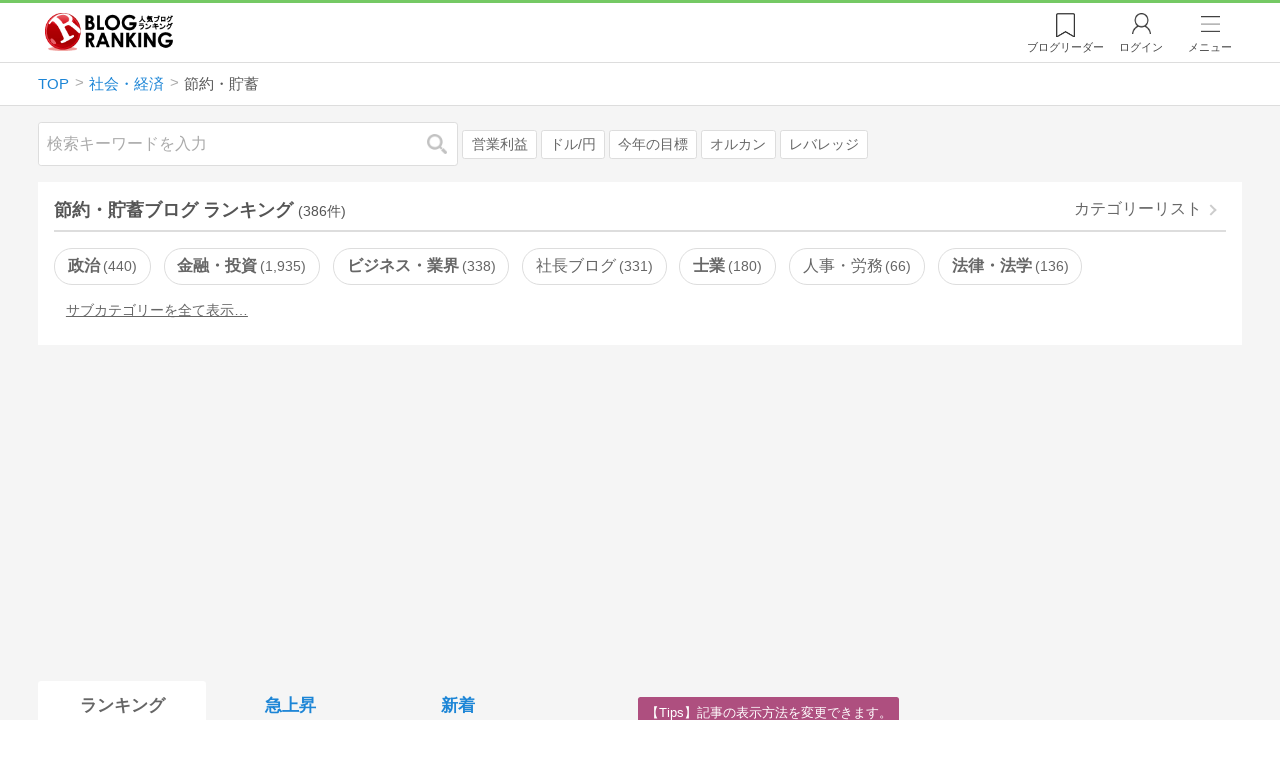

--- FILE ---
content_type: text/html; charset=utf-8
request_url: https://blog.with2.net/ranking/1545
body_size: 39581
content:
<!DOCTYPE html>
<html lang="ja" prefix="og: http://ogp.me/ns#">
<head>
<meta http-equiv="Content-type" content="text/html; charset=utf-8"/>
<meta name="viewport" content="width=device-width, initial-scale=1, minimum-scale=1, maximum-scale=5, user-scalable=yes">
<meta name="referrer" content="unsafe-url"/>
<meta name="description" content="節約・貯蓄のブログをランキング形式で表示します。リアルタイムで更新中。人気のブログがすぐに見つかります。">
<meta property="og:locale" content="ja_JP">
<meta property="og:type" content="website">
<meta property="og:url" content="https://blog.with2.net/ranking/1545">
<meta property="og:title" content="節約・貯蓄ブログ ランキング">
<meta property="og:description" content="数多くの節約・貯蓄ブログが参加しているブログ総合サイト。いつでも最新のランキングを見ることができます。参加者も随時募集しています。">
<meta property="og:site_name" content="人気ブログランキング">
<meta property="og:image" content="https://blog.with2.net/img/4/1200x630_logo.png">
<meta property="og:image:width" content="1200">
<meta property="og:image:height" content="675">
<!-- Google tag (gtag.js) -->
<script async src="https://www.googletagmanager.com/gtag/js?id=G-QYYDN28S9K"></script>
<script>
  window.dataLayer = window.dataLayer || [];
  function gtag(){dataLayer.push(arguments);}
  gtag('js', new Date());

  gtag('config', 'G-QYYDN28S9K');
</script>
<link rel="stylesheet" type="text/css" href="/css/4/base.4.19.css" /><link rel="stylesheet" type="text/css" href="/css/4/page/ranking.4.02.css" /><link rel="stylesheet" type="text/css" href="/css/4/page/ranking/pc.4.17.css" /><link rel="stylesheet" type="text/css" href="//ajax.googleapis.com/ajax/libs/jqueryui/1.13.2/themes/base/jquery-ui.css" /><link rel="stylesheet" type="text/css" href="/css/icon/icon-sns.css" />
<script type="text/javascript" charset="UTF-8" src="/js/jquery.3.5.1.js"></script><script type="text/javascript" charset="UTF-8" src="/inc-file/js/679947" ></script><script type="text/javascript" src="/js/4/jquery.vote.4.00.js" ></script><script type="text/javascript" src="/js/4/jquery.tag.4.02.js" ></script><script type="text/javascript" src="/js/4/jquery.referrer-rank.4.01.js" ></script>


<title>節約・貯蓄ランキング | 社会・経済ブログ - 人気ブログランキング</title>
<link rel="icon" href="/favicon.ico" type="image/vnd.microsoft.icon" />
<script>
jQuery(function($){

	// jQueryオブジェクトロード確認
	const INTERVAL = 100;
	$.checkPlugin = function(names, timeout) {
		let defer = new $.Deferred;
		setTimeout(function(){
			checkLoaded(defer, names, timeout);
		}, 0);
		return defer.promise();
	};

	function checkLoaded(defer, names, timeout, count) {
		let loaded = 0;
		if( ! count ) count = 0;
		for(let i = 0; i < names.length; i++){
			let name = names[i];
			if( $.fn[name] || $[name] ) loaded++;
		}
		if( loaded == names.length ){
			defer.resolve();
		}else if( timeout && count * INTERVAL > timeout ){
			defer.reject();
			console.error('[checkPlugin] timeout : ' + names.join(','));
		}else{
			setTimeout(function(){
				checkLoaded(defer, names, timeout, count+1);
			}, INTERVAL);
		}
	}


	// scroll for header
	let header = $('#svc-header');
	let header_h = header.height();
	$(window).on('scroll.header', function() {
		let top = $(window).scrollTop();
		if( top < header_h ){
			header.removeClass('move');
		}else{
			header.addClass('move');
		}
	});


	// unread
	let unread_widget = $('<div class="unread"></div>');
	let unread_timer = null;
	$('#svc-header .menu .reader').append(unread_widget);
	$.setUnread = function() {
		clearTimeout(unread_timer);
		let url = '/rest/bookmark2/unread';
		return $.ajax({
			type     : "POST",
			url      : url,
			data     : null,
			dataType : 'json',
			timeout  : 12000
		})
		.done(function(data){
			unread_show(data.response);
			unread_timer = setTimeout(function(){ $.setUnread(); }, 1000 * 90);
		})
		.fail(function(jqXHR, textStatus, errorThrown){
			let msg = '未読件数取得に失敗しました。';
			if( jqXHR.responseJSON && jqXHR.responseJSON.error ){
				msg = jqXHR.responseJSON.error.description;
			}
			if( ! msg && errorThrown ) msg = errorThrown;
			console.error(msg);
		});
	}
	function unread_show(count) {
		if( navigator.setAppBadge ) navigator.setAppBadge(count);
		if( count ){
			unread_widget.text(count);
			unread_widget.addClass('show');
		}else{
			unread_widget.removeClass('show');
		}
	}
	$.setUnread();

});
</script>
<script async src="https://pagead2.googlesyndication.com/pagead/js/adsbygoogle.js"
     crossorigin="anonymous"></script><script>
  (adsbygoogle = window.adsbygoogle || []).push({
    google_ad_client: "ca-pub-9745878946796737",
    enable_page_level_ads: true,
    overlays: {bottom: true}
  });
</script>
<script>

  // ----------------------------------------------------
  // APS initialize
  // ----------------------------------------------------
!function(a9,a,p,s,t,A,g){if(a[a9])return;function q(c,r){a[a9]._Q.push([c,r])}a[a9]={init:function(){q("i",arguments)},fetchBids:function(){q("f",arguments)},setDisplayBids:function(){},targetingKeys:function(){return[]},_Q:[]};A=p.createElement(s);A.async=!0;A.src=t;g=p.getElementsByTagName(s)[0];g.parentNode.insertBefore(A,g)}("apstag",window,document,"script","//c.amazon-adsystem.com/aax2/apstag.js");

  // initialize apstag and have apstag set bids on the googletag slots when they are returned to the page
  apstag.init({
    pubID: "3934",
    adServer: 'googletag'
  });

</script>
<script async type="text/javascript" src="/js/prebid10.10.0.js"></script>



<!-- Ad Manager -->
<script async="async" src="https://securepubads.g.doubleclick.net/tag/js/gpt.js"></script>
<script>
	window.googletag = window.googletag || {cmd: []};
</script>

<script>
  var gam_units = {};
  googletag.cmd.push(function() {
    gam_units["c4c83d4b"] = googletag.defineSlot("/9168897/BlogRanking//E1(ADS_OK)", [[336,280],[300,250],[320,180]], "div-gpt-ad-c4c83d4b-0").addService(googletag.pubads());
gam_units["bd0b7d0d"] = googletag.defineSlot("/9168897/BlogRanking//E2(ADS_OK)", [[336,280],[300,250],[320,180]], "div-gpt-ad-bd0b7d0d-0").addService(googletag.pubads());
gam_units["224bb536"] = googletag.defineSlot("/9168897/BlogRanking//SideW2(ADS_OK)", [[300,600]], "div-gpt-ad-224bb536-0").addService(googletag.pubads());

    googletag.pubads().setTargeting("AdSense",["OK"]);
googletag.pubads().setTargeting("cid",["1500","1545"]);
googletag.pubads().setTargeting("tree",["small"]);
googletag.pubads().setTargeting("big_category",["1500"]);
googletag.pubads().setTargeting("test_AB",["A"]);
googletag.pubads().setTargeting("test_Ratio",["8"]);

    
    googletag.pubads().disableInitialLoad();

    googletag.pubads().enableSingleRequest();
    googletag.enableServices();
  });
</script>

<script>
jQuery(function($){

	// set all timeout
	var HW_DONE = false
	var HW_TIMER = setTimeout(function(){
		if( HW_DONE ) return;
		console.error('[ERROR: (DFP)HeaderWriter] Promise is timed out.');
		HeaderWriter_done();
	}, 5000);

	function HeaderWriter_done() {
		if( HW_DONE ){
			return;
		}
		HW_DONE = true;
		googletag.cmd.push(function() {
			googletag.pubads().refresh();
		});
	}

	$.when(HeaderWriter_func0(), HeaderWriter_func1())
	.done(function() {
		HeaderWriter_done();
	})
	.fail(function(e) {
		if( e ){
			console.error("[HeaderWriter Error!!] " + e);
		}else{
			console.log("[HeaderWriter Error!] rejeted Promise.");
		}
		HeaderWriter_done();
	});

/***
	if( typeof Promise == 'function' && Promise.all ){
		Promise.all([HeaderWriter_func0(), HeaderWriter_func1()])
		.then(function() { HeaderWriter_done() })
		.catch(function(e) {
			console.error(e);
			HeaderWriter_done();
		});
	}else{
		clearTimeout(HW_TIMER);
		console.log('[Warning: (DFP)HeaderWriter] not supported Promise.');
		HeaderWriter_done();
	}
***/

	function HeaderWriter_func0() {
	
  var DEFER = $.Deferred();
  var TIMER = setTimeout(function() {
	DEFER.reject("timeout of ApsInitialHeader");
    }, 3950);

  // request the bids for the four googletag slots
  apstag.fetchBids({
    slots: [{"slotID":"div-gpt-ad-c4c83d4b-0","slotName":"\/9168897\/BlogRanking\/\/E1(ADS_OK)","sizes":[[336,280],[300,250],[320,180]]},{"slotID":"div-gpt-ad-bd0b7d0d-0","slotName":"\/9168897\/BlogRanking\/\/E2(ADS_OK)","sizes":[[336,280],[300,250],[320,180]]},{"slotID":"div-gpt-ad-224bb536-0","slotName":"\/9168897\/BlogRanking\/\/SideW2(ADS_OK)","sizes":[[300,600]]}],
    timeout: 3900
  }, function(bids) {

    // clear timer
    clearTimeout(TIMER);

    // set apstag bids, then trigger the first request to DFP
    googletag.cmd.push(function() {
      apstag.setDisplayBids();
    });

    DEFER.resolve({
      type: 'aps',
      bids: bids || []
    });

  });

  return DEFER.promise();

}
function HeaderWriter_func1() {
	
	var PREBID_DEFER = $.Deferred();

	var PREBID_TIMEOUT = 3900;
	var FAILSAFE_TIMEOUT = 3950;
	var PREBID_TIMER = null;

	window.pbjs = window.pbjs || {};
	pbjs.que = pbjs.que || [];

	// 粒度
	var customConfigObject = {
		buckets: [
			{
				precision: 0,
				min: 0,
				max: 200,
				increment: 1
			},
			{
				precision: 0,
				min: 200,
				max: 300,
				increment: 5
			},
			{
				precision: 0,
				min: 300,
				max: 500,
				increment: 10
			},
			{
				precision: 0,
				min: 500,
				max: 2000,
				increment: 50
			}
		]
	};

	// Unitを定義
	var pbAdUnits = [{"code":"div-gpt-ad-c4c83d4b-0","mediaTypes":{"banner":{"sizes":[[336,280],[300,250],[320,180]]}},"bids":[{"bidder":"appnexus","params":{"placementId":19089942}},{"bidder":"logicad","params":{"tid":"Qkzq"}},{"bidder":"microad","params":{"spot":"300098b1d12a9607f9773f404ed36c5c"}},{"bidder":"openx","params":{"delDomain":"at-with-d.openx.net","unit":"541058387"}},{"bidder":"yieldone","params":{"placementId":"90322"}}]},{"code":"div-gpt-ad-bd0b7d0d-0","mediaTypes":{"banner":{"sizes":[[336,280],[300,250],[320,180]]}},"bids":[{"bidder":"appnexus","params":{"placementId":19089943}},{"bidder":"logicad","params":{"tid":"GpK2"}},{"bidder":"microad","params":{"spot":"4235009a8daf0a2d3e3e85bedaca9bfc"}},{"bidder":"openx","params":{"delDomain":"at-with-d.openx.net","unit":"541058388"}},{"bidder":"yieldone","params":{"placementId":"90323"}}]},{"code":"div-gpt-ad-224bb536-0","mediaTypes":{"banner":{"sizes":[[300,600]]}},"bids":[{"bidder":"appnexus","params":{"placementId":19089947}},{"bidder":"logicad","params":{"tid":"JgYj"}},{"bidder":"microad","params":{"spot":"36aac138adbf7ff303d5bd258ce8e8d0"}},{"bidder":"openx","params":{"delDomain":"at-with-d.openx.net","unit":"541058397"}},{"bidder":"yieldone","params":{"placementId":"90328"}}]}];

	// in case PBJS doesn't load
	PREBID_TIMER = setTimeout(function() {
		PREBID_DEFER.reject('[PrebidWriter] timed out.');
		try{
			let label = 'timeout';
			gtag('event', 'base', {
				event_category : 'prebid',
				event_label    : label
			});
		}catch(e){ console.log(e); }
	}, FAILSAFE_TIMEOUT);

	// request
	pbjs.que.push(function() {

		// units
		pbjs.addAdUnits(pbAdUnits);

		// config
		pbjs.setConfig({
			debug: false,
			priceGranularity: customConfigObject,
			currency: {
				adServerCurrency: 'JPY',
				conversionRateFile: 'https://currency.prebid.org/latest.json',
				bidderCurrencyDefault: {
					creteo: 'JPY'
				},
				defaultRates: {
					USD: {
						JPY: 110,
					}
				}
			},
			userSync: {
				userIds: [{
					name: "criteo"
				}]
			}
		});

		// net,gross
		pbjs.bidderSettings = {
			criteo: {
				//bidCpmAdjustment : (bidCpm) => bidCpm * 0.85,
			}
		};

		// request bidder
		pbjs.requestBids({
			bidsBackHandler: function(result) {
				pbInitAdserver(result);
			},
			timeout: PREBID_TIMEOUT
		});

	});

	function pbInitAdserver(result) {
		if (pbjs.initAdserverSet) retrun;
		pbjs.initAdserverSet = true;
		googletag.cmd.push(function() {
			pbjs.que.push(function() {
				pbjs.setTargetingForGPTAsync();
				clearTimeout(PREBID_TIMER);
				PREBID_DEFER.resolve({
					type: 'prebid',
					result: result || []
				});
			});
		});
	}

	return PREBID_DEFER.promise();

}


});
</script>
<style>
.jq-tips-desc {
	text-align:center;
}
</style>
<script>
jQuery(function($){

	let list = $('#ranking ul.rank');
	if( $('li', list).length > 2 ){
		$.checkPlugin(['followItem'], 200)
		.done(function(){
			viewTips();
			if( viewSettingTips() ){
				// show view setting tips
			}else if( viewModeTips() ){
				// show mode tips
			}
		});
	}

	function viewTips() {
		if( ! StorageUtility.useLocal() ) return;
		let sg = new StorageUtility('rank.pc.');
		let tipno = sg.getLocal('tipno');
		if( ! tipno ) tipno = 0;
		if( tipno <= 0 ){
			sg.setLocal('tipno', tipno + 1);
			$('.follow-btn',list).tips({
				text: '【TIPS】気になるブログをフォロー。\n登録は不要！すぐ使えます。',
				position : {
					my: 'center bottom-3',
					at: 'center top'
				},
				arrow : 'bottom'
			});
		}
	}

	function viewSettingTips() {
		let vsWidget = $('.view-set-buttons');
		if( ! StorageUtility.useLocal() ) return false;
		let sg = new StorageUtility('rank.sp.');
		let tipno = sg.getLocal('view-setting-tips');
		if( ! tipno ) tipno = 0;
		if( tipno > 0 ) return false;
		sg.setLocal('view-setting-tips', 1);

		vsWidget.tips({
			text:'【Tips】記事の表示方法を変更できます。',
			position : {
				my: 'center bottom-3',
				at: 'center top'
			},
			arrow : 'bottom',
			timeout:15
		});

		return true;
	}

	function viewModeTips() {
		let vsWidget = $('.header-tab ul li:nth-child(2)');
		if( ! StorageUtility.useLocal() ) return false;
		let sg = new StorageUtility('rank.sp.');
		let tipno = sg.getLocal('view-setting-tips');
		if( ! tipno ) tipno = 0;
		if( tipno != 1 ) return false;
		sg.setLocal('view-setting-tips', 2);

		vsWidget.tips({
			size: 85,
			text:'【Tips】人気記事・最新記事を確認！',
			position : {
				my: 'center bottom',
				at: 'center top-3'
			},
			arrow : 'bottom',
			timeout:15
		});

		return true;
	}

});
</script>

</head><body class="">



<header id="svc-header">
<div class="wrapper">
	<div class="logo "><a href="/" title="人気ブログランキング">人気ブログランキング</a></div>
	<nav>
		<div class="menu">
			<a href="/reader" class="reader" class="reader"><span class="nosp">ブログ</span>リーダー</a>
			
			<a href="/login" class="my">ログイン</a>
<a href="#menu" class="select">メニュー</a>
<section id="header-menu">
	<div class="menu-title">メニュー</div>
<div class="profile">
	<a class="join" href="/join">ランキングに参加</a>
	<a href="/my">ログイン</a>
</div>
<form class="search" action="/search" method="get">
	<input type="hidden" name="enc" value="utf-8">
	<input type="search" name="q" placeholder="検索キーワードを入力">
	<button type="submit">検索</button>
</form>
<ul class="menu-list">
		<li class=" "><a href="/join">新規登録</a></li>	<li class=" "><a href="/login">ログイン</a></li>	<li class=" "><a href="/reader">ブログリーダー</a></li>	<li class=" "><a href="/category">カテゴリ一覧</a></li>	<li class=" "><a href="/trends">話題のキーワード</a></li>	<li class=" "><a href="/votes">投票・アンケート</a></li>	<li class=" "><a href="/history/item">最近見た記事の履歴</a></li>	<li class=" "><a href="/history/review">読んだ記事の履歴</a></li>	<li class=" "><a href="/help">ヘルプ</a></li>	<li class=" "><a href="/">TOPページ</a></li>
</ul><div class="menu-title">関連サービス</div>
<ul class="menu-list">
		<li class=" "><a href="https://blogcircle.jp">ブログサークル</a></li><li class="none"></li>
</ul>
	<a class="close">メニューを閉じる</a>
	<div class="closer"></div>
</section>
<script>
jQuery(function($){

	var MENU = $('#header-menu');
	var TIMER = null;
	var HISTORY_CACHE = true;

	$('header .menu .select, #header-menu').on('mouseenter', function(){
		clearTimeout(TIMER);
	})
	.on('mouseleave', function(){
		clearTimeout(TIMER);
		if( $(window).width() > 600 ){
			TIMER = setTimeout(closeMenu, 1500);
		}
	});
	$('header .menu .select').on('click', function(){
		clearTimeout(TIMER);
		if( MENU.is(':visible') ){
			closeMenu();
		}else{
			openMenu();
		}
		return false;
	});

	// click event
	$('#header-menu').on('click', 'a', function(e){
		try{
			let e = $(this);
			let ttl = e.text();
			let href = e.attr('href');

			let li = e.closest('li');
			let ul = li.closest('.menu-list');
			if( ul.length == 0 ) return;
			let idx_ul = ul.prevAll('ul').length;
			let idx_li = li.prevAll('li').length;

			let labels = ['UL:' + idx_ul, 'LI:' + idx_li, ttl, href];
			let label = labels.join(', ');
			gtag('event', 'menu-click', {
				event_category : 'header-menu',
				event_label    : label,
				transport_type : 'beacon'
			});
		}catch(e){ console.log(e); }
	});

	$('bodydummy').on('touchstart.header-menu', function(e){
		if( ! MENU.is(':visible') ) return true;
		var y = 0;
		if( e.originalEvent.touches ){
			y = e.originalEvent.touches[0].pageY;
		}else{
			y = e.pageY;
		}
		if( y > MENU.offset().top + MENU.height() + 150 ){
			clearTimeout(TIMER);
			closeMenu();
		}
		return true;
	});

	$('#header-menu .close, #header-menu .closer').on('click', function(){
		clearTimeout(TIMER);
		closeMenu();
	});

	function openMenu() {
		if( MENU.is(':hidden') ){
			if( $('.history', MENU).length == 0 || ! HISTORY_CACHE ){
				setHistory();
				HISTORY_CACHE = true;
			}
		}
		$('body').addClass('header-menu-open');
		MENU.trigger('menuopen', []);
		MENU.slideDown(300);

		// analytics event
		try{
			let label = '';
			gtag('event', 'menu-open', {
				event_category : 'ranking',
				event_label    : label
			});
		}catch(e){ console.log(e); }
	}

	function closeMenu() {
		MENU.slideUp(300);
		$('body').removeClass('header-menu-open');
	}

	// history
	$('body').on('click', 'a', function(e) {
		if( $(e.target).closest('#svc-header').length == 0 ) HISTORY_CACHE = false;
	});

	function setHistory() {
		let win = $('\
<style>\
#header-menu .history {\
	--bd-line: 1px solid #ddd;\
	border:var(--bd-line);\
	border-width:0 1px;\
	background-color:white;\
\
	a.history-item {\
		display:block;\
		text-align:center;\
		padding:1.2em .8em;\
		color:#666;\
		border-top:var(--bd-line);\
		&::after {\
			display:inline-block;\
			content:">";\
			margin-left:.3em;\
			transform:scaleX(.6) scaleY(1.3);\
			color:#999;\
		}\
	}\
}\
#header-menu .history .menu-title {\
	position:relative;\
}\
#header-menu .history .menu-title .clear {\
	display:inline-block;\
	cursor:pointer;\
	position:absolute;\
	background-color:white;\
	border-radius:.2em;\
	border:1px solid #aaa;\
	vertical-align:middle;\
	padding:0 .5em;\
	line-height:1.8;\
	top:22%;\
	right:.5em;\
	color:#666;\
	text-decoration:none;\
}\
#header-menu .history ul {\
	display:block;\
}\
#header-menu .history ul li {\
	flex:none;\
	width:auto;\
}\
#header-menu .history ul li > * {\
	display:unset;\
	padding:unset;\
}\
#header-menu .history ul li .jq-history-blog {\
	display:flex;\
	padding:.5em;\
}\
#header-menu .history .jq-history-none,\
#header-menu .history .jq-history-loader {\
	padding:1.2em .5em;\
}\
#header-menu .history .jq-history-next {\
	background-color:inherit;\
	color:steelblue;\
	margin:0;\
	border-width:0 1px;\
	border-radius:0;\
	width:100%;\
	max-width:unset;\
}\
#header-menu .history ul li {\
	border:none;\
}\
#header-menu .history ul li:not(:last-child) {\
	border-bottom:var(--bd-line);\
}\
#header-menu .history .jq-history-ttl {\
	color:#666;\
}\
#header-menu .history .follow .jq-follow-btn {\
	margin:0 .5em;\
	font-size:.95em;\
}\
</style>\
<div class="history">\
	<div class="menu-title">閲覧ブログ<a class="clear">消去</a></div>\
	<div class="history-widget"></div>\
	<a class="history-item" href="/history/item">最近見た記事の履歴</a>\
</div>\
');
		let widget = $('.history-widget', win);
		let next = $('.history', MENU).next();
		if( next.length == 0 ) next = $('.close', MENU);
		$('.history', MENU).remove();
		widget.empty().history({
			cache : HISTORY_CACHE
		});
		next.before(win);
	}

	$('#header-menu').on('click', '.history .menu-title .clear', function(){
		let widget = $('.history .history-widget');
		widget.history('clear');
	});

});
</script>
		</div>
	</nav>
</div>
</header>

<!-- breadcrumbs -->
<div class="breadcrumbs">
<div class="wrapper">
	<ul><li><a href="/" title="TOP" itemprop="url" class="block "><span>TOP</span></a></li><li><a href="/ranking/1500" title="社会・経済" itemprop="url" class="block "><span>社会・経済</span></a></li><li><div class="block "><span title="節約・貯蓄">節約・貯蓄</span></div></li></ul><!-- schema json -->
<script type="application/ld+json">
{"@context":"https:\/\/schema.org","@type":"BreadcrumbList","itemListElement":[{"@type":"ListItem","position":1,"name":"TOP","item":"https:\/\/blog.with2.net\/"},{"@type":"ListItem","position":2,"name":"\u793e\u4f1a\u30fb\u7d4c\u6e08","item":"https:\/\/blog.with2.net\/ranking\/1500"},{"@type":"ListItem","position":3,"name":"\u7bc0\u7d04\u30fb\u8caf\u84c4","item":"https:\/\/blog.with2.net\/ranking\/1545"}]}
</script>

</div>
</div>

<!-- #main -->
<main>

<!-- wrapper -->
<div class="wrapper">

<!-- mode wrapper -->
<div class="mode-wrapper mode-ranking">

<style>
#thumb .jq-follow-items-widget {
}
#thumb .jq-follow-items-widget.jq-follow-ttl-image .jq-follow-list {
	grid-template-columns:repeat(4,1fr);
	gap:.2em;
}
#thumb .jq-follow-items-widget.jq-follow-ttl-image .jq-follow-list > li {
	border:none;
	min-width:auto;
}
#thumb .jq-follow-items-widget.jq-follow-ttl-image .jq-follow-link {
	margin:1px;
}
#thumb .jq-follow-items-widget.jq-follow-ttl-image .jq-follow-image {
	background-size:136%;
	border-radius:.2em;
}
#thumb .jq-follow-items-widget.jq-follow-ttl-image .jq-follow-image::before {
	padding-top:100%;
}
#thumb .jq-follow-items-widget .jq-follow-next {
	font-size:.9em;
}
#thumb .jq-follow-items-widget .jq-follow-load {
	margin-top:.5em;
}
</style>

<div class="rank-header">
	<section class="search">
	<form action="/search" method="get">
		<input type="search" name="q" placeholder="検索キーワードを入力">
		<button type="submit" title="検索">検索</button>
	</form>
	<div class="trend">
		<a href="/trends/1500/%E5%96%B6%E6%A5%AD%E5%88%A9%E7%9B%8A" title="話題:営業利益">営業利益</a>
<a href="/trends/1500/%E3%83%89%E3%83%AB%2F%E5%86%86" title="話題:ドル/円">ドル/円</a>
<a href="/trends/1500/%E4%BB%8A%E5%B9%B4%E3%81%AE%E7%9B%AE%E6%A8%99" title="話題:今年の目標">今年の目標</a>
<a href="/trends/1500/%E3%82%AA%E3%83%AB%E3%82%AB%E3%83%B3" title="話題:オルカン">オルカン</a>
<a href="/trends/1500/%E3%83%AC%E3%83%90%E3%83%AC%E3%83%83%E3%82%B8" title="話題:レバレッジ">レバレッジ</a>

	</div>
</section>

</div>

<section class="category-menu no1 hide">
	<header>
		<h1>節約・貯蓄ブログ ランキング<span class="count">(386件)</span></h1>
		<a class="sub" href="/category/1500">カテゴリーリスト</a>
	</header>
	<ul>
		<li class=" parent ">
	<a href="/ranking/1510">政治<span class="count">440</span></a>
</li>
<li class=" parent ">
	<a href="/ranking/1530">金融・投資<span class="count">1,935</span></a>
</li>
<li class=" parent ">
	<a href="/ranking/1560">ビジネス・業界<span class="count">338</span></a>
</li>
<li class="  ">
	<a href="/ranking/1547">社長ブログ<span class="count">331</span></a>
</li>
<li class=" parent ">
	<a href="/ranking/3906">士業<span class="count">180</span></a>
</li>
<li class="  ">
	<a href="/ranking/2692">人事・労務<span class="count">66</span></a>
</li>
<li class=" parent ">
	<a href="/ranking/1523">法律・法学<span class="count">136</span></a>
</li>
<li class="  hide">
	<a href="/ranking/1928">特許・知的財産<span class="count">27</span></a>
</li>
<li class=" parent hide">
	<a href="/ranking/1525">経理・会計・税金<span class="count">143</span></a>
</li>
<li class="  hide">
	<a href="/ranking/4289">インターンシップ<span class="count">8</span></a>
</li>
<li class="  hide">
	<a href="/ranking/5441">オープンイノベーション<span class="count">4</span></a>
</li>
<li class="  hide">
	<a href="/ranking/4392">クレジットカード<span class="count">131</span></a>
</li>
<li class="  hide">
	<a href="/ranking/4998">コピーライティング<span class="count">49</span></a>
</li>
<li class="  hide">
	<a href="/ranking/4643">コーチング<span class="count">93</span></a>
</li>
<li class="  hide">
	<a href="/ranking/5471">サスティナブル<span class="count">9</span></a>
</li>
<li class="  hide">
	<a href="/ranking/5504">フェムテック<span class="count">2</span></a>
</li>
<li class="  hide">
	<a href="/ranking/5407">ブランディング<span class="count">20</span></a>
</li>
<li class="  hide">
	<a href="/ranking/5296">ホームレス・ネットカフェ難民<span class="count">2</span></a>
</li>
<li class="  hide">
	<a href="/ranking/5263">マイナンバー<span class="count">6</span></a>
</li>
<li class="  hide">
	<a href="/ranking/1535">マーケティング・経営<span class="count">329</span></a>
</li>
<li class="  hide">
	<a href="/ranking/5140">リストラ<span class="count">39</span></a>
</li>
<li class="  hide">
	<a href="/ranking/2619">不労所得<span class="count">83</span></a>
</li>
<li class="  hide">
	<a href="/ranking/4638">中国ビジネス<span class="count">26</span></a>
</li>
<li class="  hide">
	<a href="/ranking/4422">企画書・プレゼン<span class="count">16</span></a>
</li>
<li class="  hide">
	<a href="/ranking/1524">保険<span class="count">106</span></a>
</li>
<li class="  hide">
	<a href="/ranking/4235">冤罪<span class="count">2</span></a>
</li>
<li class="  hide">
	<a href="/ranking/4786">原発問題<span class="count">26</span></a>
</li>
<li class="  hide">
	<a href="/ranking/1520">就職・アルバイト<span class="count">286</span></a>
</li>
<li class="  hide">
	<a href="/ranking/4368">海外就職<span class="count">41</span></a>
</li>
<li class="  hide">
	<a href="/ranking/4550">海外進出<span class="count">41</span></a>
</li>
<li class="  hide">
	<a href="/ranking/4320">異業種交流会<span class="count">16</span></a>
</li>
<li class="  hide">
	<a href="/ranking/4523">社会・政治問題<span class="count">162</span></a>
</li>
<li class="  hide">
	<a href="/ranking/5386">職場のトラブル<span class="count">78</span></a>
</li>
<li class="  hide">
	<a href="/ranking/4350">職業訓練<span class="count">48</span></a>
</li>
<li class=" parent hide">
	<a href="/ranking/1522">資格・スキルアップ<span class="count">481</span></a>
</li>
<li class=" parent hide">
	<a href="/ranking/1536">起業・独立<span class="count">310</span></a>
</li>
<li class=" parent hide">
	<a href="/ranking/1521">転職・キャリア<span class="count">398</span></a>
</li>
<li class="  hide">
	<a href="/ranking/5408">電子マネー<span class="count">26</span></a>
</li>
<li class=" parent hide">
	<a href="/ranking/1543">お小遣い稼ぎ<span class="count">1,257</span></a>
</li>
<li class="now  hide">
	<a href="/ranking/1545">節約・貯蓄<span class="count">386</span></a>
</li>
<li class="  hide">
	<a href="/ranking/1546">債務・借金<span class="count">193</span></a>
</li>
<li class="  hide">
	<a href="/ranking/1550">全般<span class="count">321</span></a>
</li>
<li class="hide rel">関連カテゴリー</li><li class=" parent hide rel-item">
	<a href="/ranking/1525">経理・会計・税金<span class="count">143</span></a>
</li>
<li class="  hide rel-item">
	<a href="/ranking/1540">SOHO・在宅ワーク<span class="count">326</span></a>
</li>
<li class="  hide rel-item">
	<a href="/ranking/1542">アフィリエイト<span class="count">506</span></a>
</li>
<li class=" parent hide rel-item">
	<a href="/ranking/1543">お小遣い稼ぎ<span class="count">1,257</span></a>
</li>
<li class="  hide rel-item">
	<a href="/ranking/1546">債務・借金<span class="count">193</span></a>
</li>
<li class="  hide rel-item">
	<a href="/ranking/1160">懸賞・プレゼント<span class="count">223</span></a>
</li>
<li class="  hide rel-item">
	<a href="/ranking/9074">家計簿日記<span class="count">87</span></a>
</li>
<li class="  hide rel-item">
	<a href="/ranking/1735">社会・経済ニュース<span class="count">257</span></a>
</li>

	</ul>
</section>

<script>
jQuery(function($){

	// サブカテゴリを表示するリンクを設定
	let ul = $('.category-menu.no1');
	let list = $('> ul', ul);
	let target = $('.hide', list).eq(0);
	let open = $('\
<li class="open">\
	<a href="#">サブカテゴリーを全て表示…</a>\
</li>\
');
	open.on('click', function() {
		ul.removeClass('hide');
		$('> li', list).slideDown();
		$(this).remove();
		return false;
	});

	if( ul.hasClass('hide') ){
		target.before(open);
	}

});
</script>


<div class="ads-a">
	<!-- PC3/A -->
<div style="min-height:280px;">
<ins class="adsbygoogle"
     style="display:block"
     data-ad-client="ca-pub-9745878946796737"
     data-ad-slot="4525040819"
     data-ad-format="auto"
     data-full-width-responsive="true"></ins>
<script>
     (adsbygoogle = window.adsbygoogle || []).push({});
</script>
</div>
</div>

<section id="ranking" class="">

	<article class="view-1">

		<style>
.header-tab ul li.new {
	position:relative;
	&:not(.now)::after {
		content:"new!";
		font-size:.8em;
		letter-spacing:-.03em;
		display:inline-block;
		position:absolute;
		right:calc(50% - 3.5em);
		transform:scale(.8,.9);
		top:-.15em;
		color:red;
	}
}
</style>
<div class="header-tab">
	<ul><li class="now ">
	<a href="/ranking/1545" title="ランキング">ランキング</a>
</li><li class=" ">
	<a href="/ranking/1545/popular" title="急上昇">急上昇</a>
</li><li class=" ">
	<a href="/ranking/1545/item" title="新着">新着</a>
</li></ul>
</div>

		<div class="rank-body">
			<div class="view-setting">
	<div class="view-set-buttons">
		<a class="view2 select" data-view="2">
			<svg class="icon" width="16" height="16" xmlns="http://www.w3.org/2000/svg" viewBox="0 0 240 240"><rect class="cls-1" y="140" width="100" height="100"/><rect class="cls-1" x="140" y="140" width="100" height="100"/><rect class="cls-1" width="100" height="100"/><rect class="cls-1" x="140" width="100" height="100"/></svg>
			<span>画像表示</span>
		</a>
		<a class="view1 " data-view="1">
			<svg class="icon" width="16" height="16" xmlns="http://www.w3.org/2000/svg" viewBox="0 0 340 340"><rect class="cls-1" y="297" width="212" height="43"/><rect class="cls-1" x="297" y="297" width="43" height="43"/><rect class="cls-1" y="198" width="340" height="42"/><rect class="cls-1" y="99" width="340" height="42"/><rect class="cls-1" width="42" height="42"/><rect class="cls-1" x="86" width="254" height="42"/></svg>
			<!svg class="icon" width="25" height="25" viewBox="0,0,90,90" xmlns="http://www.w3.org/2000/svg"><g id="Layer_1"><title>Layer 1</title><rect stroke-width="0" id="svg_2" height="10" width="10" y="10" x="10"/><rect stroke-width="0" id="svg_3" height="10" width="50" y="10" x="30"/><rect stroke-width="0" id="svg_4" height="10" width="70" y="30" x="10"/><rect stroke-width="0" id="svg_5" height="10" width="70" y="50" x="10"/><rect stroke-width="0" id="svg_6" height="10" width="50" y="70" x="10"/><rect stroke-width="0" id="svg_7" height="10" width="10" y="70" x="70"/></g></svg>
			<span>文字表示</span>
		</a>
	</div>
</div>
<script>
jQuery(function($){

	// ----------------------------------------------
	// 表示方法
	// ----------------------------------------------
	let viewSettingWidget = $('.view-set-buttons');
	let viewSettingButton = $('a', viewSettingWidget);
	let targetWidget = $('article');
	let localName = "rank-sp-view";
	let tipsData = {
		position : {
			my: 'center bottom-3',
			at: 'center top'
		},
		background:'rgb(124 151 179 / 90%)',
		timeout: 2,
		hideClose: true
	};
	viewSettingButton.on('click', function(e) {
		let target = $(this);
		let isDefault = target.data('default');
		let view = target.data('view');

		viewSettingButton.removeClass('select');
		target.addClass('select');
		target.data('default', false);

		targetWidget.removeClass('view-1 view-2');
		targetWidget.addClass('view-' + view);
		setView(view);

		if( ! isDefault ){
			viewSettingWidget.tips('close');
			let txt = $('span',target).text() + 'に切り替えました';
			viewSettingWidget.tips($.extend(true, tipsData, {text:txt}));

			try{
				let name = 'cid:';
				let label = 'view:' + view;
				gtag('event', name, {
					event_category : 'view-change',
					event_label    : label
				});
			}catch(e){ console.log(e); }

		}

		e.preventDefault();
		e.stopPropagation();
	});

	function setView(id) {
		if( 'localStorage' in window ){
			window.localStorage.setItem(localName, String(id));
		}
		$.checkPlugin(['dialog'])
		.done(function(){
			$.cookie(localName, id, {
				expires : 21,
				domain  : location.hostname,
				path    : '/'
			});
		});
	}

	function getView() {
		if( !('localStorage' in window) ) return;
		let val = window.localStorage.getItem(localName);
		return val;
	}

	// 現在の設定を取得
	let view = getView();
	if( ! view ) view = null;

	// default
	if( ! view ){
		// set default
		view = '2';
		setView(view);
	}

	// 初期表示セット
	viewSettingButton.filter('.view' + view)
	.data('default',true)
	.trigger('click', []);


});
</script>

			<ul class="rank">
	<li class="rank-item update rank1">
	<a name="1"></a>
	<a href="/out.php?id=34539&url=https%3A%2F%2Fyurigohan.3suv.com%2F" target="_blank" class="link">
		<div class="rankno">
			<span>1</span>
			<img alt="1位のイメージ" src="/image/thumb/34539/i" loading="eager">
		</div>
		<div class="site">
			<div class="title">ゆりみそ＠独身女のいつものごはん</div>
			<div class="msg">一人暮らしの節約食生活の日々の記録毎日の食の出費とごはんを紹介</div>
		</div>
	</a>

	<ul class="items " data-sid="34539"><li>
	<a class="item" href="/out.php?id=34539&url=https%3A%2F%2Fyurigohan.3suv.com%2Farchives%2F20260115.html" target="_blank" data-id="20260115,23839" title="初七日を終え、ただいまです。">
		<div class="item-thumb"><img src="https://image.with2.net/image/blog-item/20260115/23839" loading="eager" alt="初七日を終え、ただいまです。"></div>
		<div class="desc">
			<div class="title">初七日を終え、ただいまです。</div>
			<div class="time" timeview="1768477108">2026/01/15 20:38</div>
		</div>
	</a>
</li><li>
	<a class="item" href="/out.php?id=34539&url=https%3A%2F%2Fyurigohan.3suv.com%2Farchives%2F%25e3%2582%25aa%25e3%2582%25ab%25e3%2583%25b3%25e3%2581%2582%25e3%2582%258a%25e3%2581%258c%25e3%2581%25a8%25e3%2581%2586%25e3%2580%2582.html" target="_blank" data-id="20260111,13038" title="オカンありがとう。">
		<div class="item-thumb"><img src="https://image.with2.net/image/blog-item/20260111/13038" loading="eager" alt="オカンありがとう。"></div>
		<div class="desc">
			<div class="title">オカンありがとう。</div>
			<div class="time" timeview="1768106935">2026/01/11 13:48</div>
		</div>
	</a>
</li><li>
	<a class="item" href="/out.php?id=34539&url=https%3A%2F%2Fyurigohan.3suv.com%2Farchives%2F20260107.html" target="_blank" data-id="20260107,25086" title="お別れの時が近づいてます。">
		<div class="item-thumb"><img src="https://image.with2.net/image/blog-item/20260107/25086" loading="eager" alt="お別れの時が近づいてます。"></div>
		<div class="desc">
			<div class="title">お別れの時が近づいてます。</div>
			<div class="time" timeview="1767785738">2026/01/07 20:35</div>
		</div>
	</a>
</li><li>
	<a class="item" href="/out.php?id=34539&url=https%3A%2F%2Fyurigohan.3suv.com%2Farchives%2F20260106.html" target="_blank" data-id="20260106,23486" title="リビングのテレビはオトンの再放送時代劇か演歌専門で">
		<div class="item-thumb"><img src="https://image.with2.net/image/blog-item/20260106/23486" loading="eager" alt="リビングのテレビはオトンの再放送時代劇か…"></div>
		<div class="desc">
			<div class="title">リビングのテレビはオトンの再放送時代劇か演歌専門で</div>
			<div class="time" timeview="1767698579">2026/01/06 20:22</div>
		</div>
	</a>
</li><li>
	<a class="item" href="/out.php?id=34539&url=https%3A%2F%2Fyurigohan.3suv.com%2Farchives%2F20260105.html" target="_blank" data-id="20260105,27819" title="オカンがまた入院で">
		<div class="item-thumb"><img src="https://image.with2.net/image/blog-item/20260105/27819" loading="eager" alt="オカンがまた入院で"></div>
		<div class="desc">
			<div class="title">オカンがまた入院で</div>
			<div class="time" timeview="1767623520">2026/01/05 23:32</div>
		</div>
	</a>
</li></ul>

	<div class="tags" data-sid="34539"></div>

	<div class="footer">
		<a href="/blog/34539" class="site" title="ブログ情報ページ">
			<div class="thumb">
				<img alt="ID:34539" src="/image/thumb/34539/i" loading="eager"/>
			</div>
			<div class="info">
				<div class="up">
					<span class="id">34539</span>
					<span class="follower">156</span>
				</div>
				<ul class="point">
				<li>週間IN:<span>2720</span></li>
				<li>週間OUT:<span>12910</span></li>
				<li>月間IN:<span>12430</span></li>
				<li class="updown"><svg class="arrow" loading="lazy" viewBox="0 0 512 512" style="max-width:2em;max-height:2em;"><use href="#arrow-icon"/></svg></li>
				</ul>
			</div>
		</a>
		<div class="follow">
			<a class="follow-btn" href="/reader" data-id="34539" title="フォロー">フォロー</a>
		</div>
	</div>
</li>
<li class="ads native">
<ins class="adsbygoogle"
     style="display:block"
     data-ad-client="ca-pub-9745878946796737"
     data-ad-slot="1769364310"
     data-ad-format="auto"
     data-full-width-responsive="true"></ins>
<script>
     (adsbygoogle = window.adsbygoogle || []).push({});
</script>
</li>
<li class="rank-item update rank2">
	<a name="2"></a>
	<a href="/out.php?id=2047129&url=https%3A%2F%2Fkurupita.com%2F" target="_blank" class="link">
		<div class="rankno">
			<span>2</span>
			<img alt="2位のイメージ" src="/image/thumb/2047129/i" loading="eager">
		</div>
		<div class="site">
			<div class="title">くるメモ</div>
			<div class="msg">働かない変人夫を養う結婚生活にピリオドを打ってから数年。パートと在宅の仕事でなんとか生計を立てています。旧『離活のためのアラフィフ貯金日記』→『ぼっちシニアの幸せ探し貯金日記』→当ブログへと変遷しています。</div>
		</div>
	</a>

	<ul class="items " data-sid="2047129"><li>
	<a class="item" href="/out.php?id=2047129&url=https%3A%2F%2Fkurupita.com%2Fx_komatta.html" target="_blank" data-id="20260115,21957" title="安全牌のお土産とXのメッセージの仕様変更で困惑">
		<div class="item-thumb"><img src="https://image.with2.net/image/blog-item/20260115/21957" loading="eager" alt="安全牌のお土産とXのメッセージの仕様変更…"></div>
		<div class="desc">
			<div class="title">安全牌のお土産とXのメッセージの仕様変更で困惑</div>
			<div class="time" timeview="1768473859">2026/01/15 19:44</div>
		</div>
	</a>
</li><li>
	<a class="item" href="/out.php?id=2047129&url=https%3A%2F%2Fkurupita.com%2Fomikuji.html" target="_blank" data-id="20260114,21052" title="今年のおみくじと願い事">
		<div class="item-thumb"><img src="https://image.with2.net/image/blog-item/20260114/21052" loading="eager" alt="今年のおみくじと願い事"></div>
		<div class="desc">
			<div class="title">今年のおみくじと願い事</div>
			<div class="time" timeview="1768385159">2026/01/14 19:05</div>
		</div>
	</a>
</li><li>
	<a class="item" href="/out.php?id=2047129&url=https%3A%2F%2Fkurupita.com%2Fun_irekae.html" target="_blank" data-id="20260113,18973" title="リハビリと北海道神宮に行って運の入れ替え">
		<div class="item-thumb"><img src="https://image.with2.net/image/blog-item/20260113/18973" loading="eager" alt="リハビリと北海道神宮に行って運の入れ替え"></div>
		<div class="desc">
			<div class="title">リハビリと北海道神宮に行って運の入れ替え</div>
			<div class="time" timeview="1768295498">2026/01/13 18:11</div>
		</div>
	</a>
</li><li>
	<a class="item" href="/out.php?id=2047129&url=https%3A%2F%2Fkurupita.com%2Fnagagutsy_subery.html" target="_blank" data-id="20260112,20341" title="ちょっと滑る長靴と、飲み忘れギリギリ">
		<div class="item-thumb"><img src="https://image.with2.net/image/blog-item/20260112/20341" loading="eager" alt="ちょっと滑る長靴と、飲み忘れギリギリ"></div>
		<div class="desc">
			<div class="title">ちょっと滑る長靴と、飲み忘れギリギリ</div>
			<div class="time" timeview="1768213542">2026/01/12 19:25</div>
		</div>
	</a>
</li><li>
	<a class="item" href="/out.php?id=2047129&url=https%3A%2F%2Fkurupita.com%2Fkagamimochi_tsukare.html" target="_blank" data-id="20260111,19186" title="開いた鏡餅の侘しさと惜しい睡眠">
		<div class="item-thumb"><img src="https://image.with2.net/image/blog-item/20260111/19186" loading="eager" alt="開いた鏡餅の侘しさと惜しい睡眠"></div>
		<div class="desc">
			<div class="title">開いた鏡餅の侘しさと惜しい睡眠</div>
			<div class="time" timeview="1768125855">2026/01/11 19:04</div>
		</div>
	</a>
</li></ul>

	<div class="tags" data-sid="2047129"></div>

	<div class="footer">
		<a href="/blog/2047129" class="site" title="ブログ情報ページ">
			<div class="thumb">
				<img alt="ID:2047129" src="/image/thumb/2047129/i" loading="eager"/>
			</div>
			<div class="info">
				<div class="up">
					<span class="id">2047129</span>
					<span class="follower">434</span>
				</div>
				<ul class="point">
				<li>週間IN:<span>2418</span></li>
				<li>週間OUT:<span>10944</span></li>
				<li>月間IN:<span>11202</span></li>
				<li class="updown"><svg class="arrow" loading="lazy" viewBox="0 0 512 512" style="max-width:2em;max-height:2em;"><use href="#arrow-icon"/></svg></li>
				</ul>
			</div>
		</a>
		<div class="follow">
			<a class="follow-btn" href="/reader" data-id="2047129" title="フォロー">フォロー</a>
		</div>
	</div>
</li>
<li class="rank-item update rank3">
	<a name="3"></a>
	<a href="/out.php?id=1972451&url=https%3A%2F%2Fameblo.jp%2Fkesiki1216%2F" target="_blank" class="link">
		<div class="rankno">
			<span>3</span>
			<img alt="3位のイメージ" src="/image/thumb/1972451/i" loading="eager">
		</div>
		<div class="site">
			<div class="title">ど田舎に住むアラサー主婦のまったり節約生活</div>
			<div class="msg">節約、介護、育児、農業、オマケに猫モフったり旦那シメたりと全然まったりしていないブログ。話題ビッチブログとも言う。</div>
		</div>
	</a>

	<ul class="items " data-sid="1972451"><li>
	<a class="item" href="/out.php?id=1972451&url=https%3A%2F%2Fameblo.jp%2Fkesiki1216%2Fentry-12953563753.html" target="_blank" data-id="20260116,7977" title="共働き推奨年金生活義父、お酒の量を増やさない工夫？に笑う専業主婦わたくし">
		<div class="item-thumb"><img src="https://image.with2.net/image/blog-item/20260116/7977" loading="eager" alt="共働き推奨年金生活義父、お酒の量を増やさ…"></div>
		<div class="desc">
			<div class="title">共働き推奨年金生活義父、お酒の量を増やさない工夫？に笑う専業主婦わたくし</div>
			<div class="time" timeview="1768522628">2026/01/16 09:17</div>
		</div>
	</a>
</li><li>
	<a class="item" href="/out.php?id=1972451&url=https%3A%2F%2Fameblo.jp%2Fkesiki1216%2Fentry-12953522756.html" target="_blank" data-id="20260115,25346" title="年収控えめ家庭同士、3時間でパートをクビになる孫娘に納得する専業主婦わたくし">
		<div class="item-thumb"><img src="https://image.with2.net/image/blog-item/20260115/25346" loading="eager" alt="年収控えめ家庭同士、3時間でパートをクビ…"></div>
		<div class="desc">
			<div class="title">年収控えめ家庭同士、3時間でパートをクビになる孫娘に納得する専業主婦わたくし</div>
			<div class="time" timeview="1768480512">2026/01/15 21:35</div>
		</div>
	</a>
</li><li>
	<a class="item" href="/out.php?id=1972451&url=https%3A%2F%2Fameblo.jp%2Fkesiki1216%2Fentry-12953503101.html" target="_blank" data-id="20260115,19557" title="年収控えめ家庭、出かけた先でトラブルに巻き込まれ救急車を呼ぶ専業主婦わたくし">
		<div class="item-thumb"><img src="https://image.with2.net/image/blog-item/20260115/19557" loading="eager" alt="年収控えめ家庭、出かけた先でトラブルに巻…"></div>
		<div class="desc">
			<div class="title">年収控えめ家庭、出かけた先でトラブルに巻き込まれ救急車を呼ぶ専業主婦わたくし</div>
			<div class="time" timeview="1768467610">2026/01/15 18:00</div>
		</div>
	</a>
</li><li>
	<a class="item" href="/out.php?id=1972451&url=https%3A%2F%2Fameblo.jp%2Fkesiki1216%2Fentry-12953458471.html" target="_blank" data-id="20260115,7736" title="（姉妹格差）年収控えめ家庭、相続で希望通りの金額を渡した婿取り娘さんに拍手をする専業主婦わたくし">
		<div class="item-thumb"><img src="https://image.with2.net/image/blog-item/20260115/7736" loading="eager" alt="（姉妹格差）年収控えめ家庭、相続で希望通…"></div>
		<div class="desc">
			<div class="title">（姉妹格差）年収控えめ家庭、相続で希望通りの金額を渡した婿取り娘さんに拍手をする専業主婦わたくし</div>
			<div class="time" timeview="1768437169">2026/01/15 09:32</div>
		</div>
	</a>
</li><li>
	<a class="item" href="/out.php?id=1972451&url=https%3A%2F%2Fameblo.jp%2Fkesiki1216%2Fentry-12953397542.html" target="_blank" data-id="20260114,19477" title="年収控えめ家庭ですがお金が無いから趣味が楽しめないなんてことは無いと思う専業主婦わたくし">
		<div class="item-thumb"><img src="https://image.with2.net/image/blog-item/20260114/19477" loading="eager" alt="年収控えめ家庭ですがお金が無いから趣味が…"></div>
		<div class="desc">
			<div class="title">年収控えめ家庭ですがお金が無いから趣味が楽しめないなんてことは無いと思う専業主婦わたくし</div>
			<div class="time" timeview="1768381370">2026/01/14 18:02</div>
		</div>
	</a>
</li></ul>

	<div class="tags" data-sid="1972451"></div>

	<div class="footer">
		<a href="/blog/1972451" class="site" title="ブログ情報ページ">
			<div class="thumb">
				<img alt="ID:1972451" src="/image/thumb/1972451/i" loading="eager"/>
			</div>
			<div class="info">
				<div class="up">
					<span class="id">1972451</span>
					<span class="follower">101</span>
				</div>
				<ul class="point">
				<li>週間IN:<span>1540</span></li>
				<li>週間OUT:<span>17020</span></li>
				<li>月間IN:<span>6590</span></li>
				<li class="updown"><svg class="arrow" loading="lazy" viewBox="0 0 512 512" style="max-width:2em;max-height:2em;"><use href="#arrow-icon"/></svg></li>
				</ul>
			</div>
		</a>
		<div class="follow">
			<a class="follow-btn" href="/reader" data-id="1972451" title="フォロー">フォロー</a>
		</div>
	</div>
</li>
<li class="rank-item update rank">
	<a name="4"></a>
	<a href="/out.php?id=1771403&url=http%3A%2F%2Fsutekinajinsei1.blog.fc2.com%2F" target="_blank" class="link">
		<div class="rankno">
			<span>4</span>
			<img alt="4位のイメージ" src="/image/thumb/1771403/i" loading="eager">
		</div>
		<div class="site">
			<div class="title">ひとりで生きる</div>
			<div class="msg">希望をもってひとりで生きる50代です。</div>
		</div>
	</a>

	<ul class="items " data-sid="1771403"><li>
	<a class="item" href="/out.php?id=1771403&url=http%3A%2F%2Fsutekinajinsei1.blog.fc2.com%2Fblog-entry-4208.html" target="_blank" data-id="20260115,21937" title="頑張るしかない">
		<div class="item-thumb"><img src="https://image.with2.net/image/blog-item/20260115/21937" loading="eager" alt="頑張るしかない"></div>
		<div class="desc">
			<div class="title">頑張るしかない</div>
			<div class="time" timeview="1768467623">2026/01/15 18:00</div>
		</div>
	</a>
</li><li>
	<a class="item" href="/out.php?id=1771403&url=http%3A%2F%2Fsutekinajinsei1.blog.fc2.com%2Fblog-entry-4207.html" target="_blank" data-id="20260114,27956" title="気分低下">
		<div class="item-thumb"><img src="https://image.with2.net/image/blog-item/20260114/27956" loading="eager" alt="気分低下"></div>
		<div class="desc">
			<div class="title">気分低下</div>
			<div class="time" timeview="1768389553">2026/01/14 20:19</div>
		</div>
	</a>
</li><li>
	<a class="item" href="/out.php?id=1771403&url=http%3A%2F%2Fsutekinajinsei1.blog.fc2.com%2Fblog-entry-4206.html" target="_blank" data-id="20260113,18194" title="不安しかない">
		<div class="item-thumb"><img src="https://image.with2.net/image/blog-item/20260113/18194" loading="eager" alt="不安しかない"></div>
		<div class="desc">
			<div class="title">不安しかない</div>
			<div class="time" timeview="1768292994">2026/01/13 17:29</div>
		</div>
	</a>
</li><li>
	<a class="item" href="/out.php?id=1771403&url=http%3A%2F%2Fsutekinajinsei1.blog.fc2.com%2Fblog-entry-4205.html" target="_blank" data-id="20260112,23736" title="どっちに転ぶか">
		<div class="item-thumb"><img src="https://image.with2.net/image/blog-item/20260112/23736" loading="eager" alt="どっちに転ぶか"></div>
		<div class="desc">
			<div class="title">どっちに転ぶか</div>
			<div class="time" timeview="1768202333">2026/01/12 16:18</div>
		</div>
	</a>
</li><li>
	<a class="item" href="/out.php?id=1771403&url=http%3A%2F%2Fsutekinajinsei1.blog.fc2.com%2Fblog-entry-4204.html" target="_blank" data-id="20260111,27310" title="鏡開き">
		<div class="item-thumb"><img src="https://image.with2.net/image/blog-item/20260111/27310" loading="eager" alt="鏡開き"></div>
		<div class="desc">
			<div class="title">鏡開き</div>
			<div class="time" timeview="1768125107">2026/01/11 18:51</div>
		</div>
	</a>
</li></ul>

	<div class="tags" data-sid="1771403"></div>

	<div class="footer">
		<a href="/blog/1771403" class="site" title="ブログ情報ページ">
			<div class="thumb">
				<img alt="ID:1771403" src="/image/thumb/1771403/i" loading="eager"/>
			</div>
			<div class="info">
				<div class="up">
					<span class="id">1771403</span>
					<span class="follower">109</span>
				</div>
				<ul class="point">
				<li>週間IN:<span>1250</span></li>
				<li>週間OUT:<span>6370</span></li>
				<li>月間IN:<span>5190</span></li>
				<li class="updown"><svg class="arrow" loading="lazy" viewBox="0 0 512 512" style="max-width:2em;max-height:2em;"><use href="#arrow-icon"/></svg></li>
				</ul>
			</div>
		</a>
		<div class="follow">
			<a class="follow-btn" href="/reader" data-id="1771403" title="フォロー">フォロー</a>
		</div>
	</div>
</li>
<li class="rank-item rank rankupdown rankup">
	<a name="5"></a>
	<a href="/out.php?id=1130601&url=https%3A%2F%2Fshisan-investment.net%2F" target="_blank" class="link">
		<div class="rankno">
			<span>5</span>
			<img alt="5位のイメージ" src="/image/thumb/1130601/i" loading="eager">
		</div>
		<div class="site">
			<div class="title">1級FP技能士kaoruのちょっといい話</div>
			<div class="msg">日々の運用で資産が1億円を超えました。『見かけは猫だけど・・お金の話をすると虎になる！』と言われます。</div>
		</div>
	</a>

	<ul class="items " data-sid="1130601"><li>
	<a class="item" href="/out.php?id=1130601&url=https%3A%2F%2Fshisan-investment.net%2Fallcountry-risk%2F" target="_blank" data-id="20260114,19231" title="S&amp;P500投信が10兆円突破！人気集中が生む投資の落とし穴">
		<div class="item-thumb"><img src="https://image.with2.net/image/blog-item/20260114/19231" loading="eager" alt="S&amp;P500投信が10兆円突破！…"></div>
		<div class="desc">
			<div class="title">S&amp;P500投信が10兆円突破！人気集中が生む投資の落とし穴</div>
			<div class="time" timeview="1768380831">2026/01/14 17:53</div>
		</div>
	</a>
</li><li>
	<a class="item" href="/out.php?id=1130601&url=https%3A%2F%2Fshisan-investment.net%2Fusranking26-1%2F" target="_blank" data-id="20260112,21372" title="2026年 米国株は好スタート！AI一強に変化、高配当株が再注目？（1月 米国株ランキング）">
		<div class="item-thumb"><img src="https://image.with2.net/image/blog-item/20260112/21372" loading="eager" alt="2026年 米国株は好スタート！AI一強…"></div>
		<div class="desc">
			<div class="title">2026年 米国株は好スタート！AI一強に変化、高配当株が再注目？（1月 米国株ランキング）</div>
			<div class="time" timeview="1768216451">2026/01/12 20:14</div>
		</div>
	</a>
</li><li>
	<a class="item" href="/out.php?id=1130601&url=https%3A%2F%2Fshisan-investment.net%2Fpost-43237%2F" target="_blank" data-id="20260111,6469" title="高評価の「恵方巻」を注文しました！口コミ4.5以上 柿の葉寿司のゐざさ">
		<div class="item-thumb"><img src="https://image.with2.net/image/blog-item/20260111/6469" loading="eager" alt="高評価の「恵方巻」を注文しました！口コミ…"></div>
		<div class="desc">
			<div class="title">高評価の「恵方巻」を注文しました！口コミ4.5以上 柿の葉寿司のゐざさ</div>
			<div class="time" timeview="1768088370">2026/01/11 08:39</div>
		</div>
	</a>
</li><li>
	<a class="item" href="/out.php?id=1130601&url=https%3A%2F%2Fshisan-investment.net%2Fpolicy-2026%2F" target="_blank" data-id="20260108,12813" title="2026年 運用・投資方針【1級FP技能士kaoru】">
		<div class="item-thumb"><img src="https://image.with2.net/image/blog-item/20260108/12813" loading="eager" alt="2026年 運用・投資方針【1級FP技能…"></div>
		<div class="desc">
			<div class="title">2026年 運用・投資方針【1級FP技能士kaoru】</div>
			<div class="time" timeview="1767842496">2026/01/08 12:21</div>
		</div>
	</a>
</li><li>
	<a class="item" href="/out.php?id=1130601&url=https%3A%2F%2Fshisan-investment.net%2Fdow10-2026-1%2F" target="_blank" data-id="20260105,11820" title="2026年ダウの犬投資法！昨年の結果と今年の10銘柄を紹介。">
		<div class="item-thumb"><img src="https://image.with2.net/image/blog-item/20260105/11820" loading="eager" alt="2026年ダウの犬投資法！昨年の結果と今…"></div>
		<div class="desc">
			<div class="title">2026年ダウの犬投資法！昨年の結果と今年の10銘柄を紹介。</div>
			<div class="time" timeview="1767583139">2026/01/05 12:18</div>
		</div>
	</a>
</li></ul>

	<div class="tags" data-sid="1130601"></div>

	<div class="footer">
		<a href="/blog/1130601" class="site" title="ブログ情報ページ">
			<div class="thumb">
				<img alt="ID:1130601" src="/image/thumb/1130601/i" loading="eager"/>
			</div>
			<div class="info">
				<div class="up">
					<span class="id">1130601</span>
					<span class="follower">58</span>
				</div>
				<ul class="point">
				<li>週間IN:<span>890</span></li>
				<li>週間OUT:<span>1810</span></li>
				<li>月間IN:<span>4090</span></li>
				<li class="updown"><svg class="arrow" loading="lazy" viewBox="0 0 512 512" style="max-width:2em;max-height:2em;"><use href="#arrow-icon"/></svg></li>
				</ul>
			</div>
		</a>
		<div class="follow">
			<a class="follow-btn" href="/reader" data-id="1130601" title="フォロー">フォロー</a>
		</div>
	</div>
</li>
<li>
<div class="list-thumb">
	<div class="title">
		<svg class="icon" xmlns="http://www.w3.org/2000/svg" viewBox="0 0 512 512" xml:space="preserve"><path class="st0" d="M78.01 78.01V512H512V78.01H78.01zm394.977 394.977H117.022V117.022h355.965v355.965z"/><path class="st0" d="M142.17 404.714h305.67c3.055 0 5.859-1.676 7.306-4.366 1.448-2.681 1.303-5.95-.381-8.494l-94.854-143.716c-3.84-5.82-10.346-9.316-17.324-9.316-6.971.015-13.476 3.519-17.308 9.355L258.46 349.863l-36.879-41.801c-4.281-4.845-10.574-7.427-17.019-6.962-6.452.457-12.319 3.901-15.861 9.301l-53.464 81.469c-1.676 2.552-1.813 5.805-.365 8.487 1.447 2.688 4.251 4.357 7.298 4.357zM220.065 269.4c23.228 0 42.053-18.824 42.053-42.052 0-23.228-18.825-42.052-42.053-42.052-23.228 0-42.06 18.824-42.06 42.052 0 23.228 18.832 42.052 42.06 42.052z"/><path class="st0" d="M433.99 39.013V0H0v433.99h39.013V39.013h355.965z" loading="lazy"/></svg>
		<h3>最新の記事画像</h3>
	</div>
	<div class="list-thumb-wrap">
		<div class="navi prev done"><svg version="1.1" id="_x32_" xmlns="http://www.w3.org/2000/svg" xmlns:xlink="http://www.w3.org/1999/xlink" x="0px" y="0px" viewBox="0 0 512 512" xml:space="preserve"><style type="text/css">.st0{fill:#4B4B4B;}</style><g><polygon class="st0" points="419.916,71.821 348.084,0 92.084,256.005 348.084,512 419.916,440.178 235.742,256.005 " style="fill: rgb(75, 75, 75);"></polygon></g></svg></div>
		<div id="list-thumb"></div>
		<div class="navi next"><svg version="1.1" id="_x32_" xmlns="http://www.w3.org/2000/svg" xmlns:xlink="http://www.w3.org/1999/xlink" x="0px" y="0px" viewBox="0 0 512 512" xml:space="preserve"><style type="text/css">.st0{fill:#4B4B4B;}</style><g><polygon class="st0" points="163.916,0 92.084,71.822 276.258,255.996 92.084,440.178 163.916,512 419.916,255.996 " style="fill: rgb(75, 75, 75);"></polygon></g></svg></div>
	</div>
</div>
</li>
<script>
jQuery(function($){

	// 新着画像一覧
	let PAGESIZE = 50;
	$(window).on('scroll.t-list', function(){
		$(this).off('.t-list');
		$.checkPlugin(['followItem'])
		.done(function() {
			show();
		});
	});

	// scroll
	let scrPrev = $('.list-thumb .navi.prev');
	let scrNext = $('.list-thumb .navi.next');
	$('.list-thumb .navi').on('click', function(){
		let isPrev = $(this).hasClass('prev');
		let list = $('#list-thumb .jq-follow-list');
		let left = list.data('left');
		let maxLeft = list.get(0).scrollWidth - list.width() + 2;
		let isDone = false;
		let per = 83;
		if( ! left ) left = 0;
		if( isPrev ){
			left -= Math.floor(list.outerWidth() * (per / 100));
			if( left <= 0 ){
				left = 0;
				isDone = true;
			}
		}else{
			left += Math.floor(list.outerWidth() * (per / 100));
			if( left >= maxLeft ){
				left = maxLeft;
				isDone = true;
			}
		}
		list.css('left', '-' + left + 'px');
		list.data('left', left);
		if( isDone ){
			$(this).addClass('done');
		}else{
			$(this).removeClass('done');
		}
		if( isPrev ){
			scrNext.removeClass('done');
		}else{
			scrPrev.removeClass('done');
		}
	});

	function show() {
		let thumb_win = $('#list-thumb');
		thumb_win.on('followitemload', function(e, opt, data) {
			thumb_win.find('a[href="/"]').remove();
			if( data.response.length == 0 ){
				$(this).closest('li').hide();
			}
			if( data.response.length >= PAGESIZE ){
				showNext(opt);
			}
			if( opt.obj.list.children('li:not(.jq-follow-no-item)').length == 0 ){
				$('.list-thumb').hide();
			}
		});
		if( thumb_win.is(':visible') ){
			thumb_win.followItem({
				view     : 3,
				noHeader : true,
				noSite   : true,
				noError  : true,
				more     : false,
				size     : PAGESIZE,
				category : false,
				noItemMsg : '記事が見つかりません。',
				noCheck  : true,
				newBalloon : false,
				footerNew : false,
				params   : {
					nb_cid        : 1545,
					nb_with_img   : 0,
					nb_sid_count  : 3,
					nb_limit_time : 86400 * 100,
				}
			});
		}

		thumb_win.on('click', '.jq-follow-link', function() {
			try{
				let target = $(this).closest('li');
				let label = target.index();
				gtag('event', 'thumb-click', {
					event_category : 'pc-rank',
					event_label    : label
				});
			}catch(e){ console.log(e); }
		});
	}

	function showNext(opt) {

		let next = $('\
<li class="next">\
	<a href="/ranking/1545/item">全て表示</a>\
</li>\
');
		$('.next', opt.obj.list).remove();
		opt.obj.list.append(next);

	}

});
</script>
<li class="rank-item update rank rankupdown rankdown">
	<a name="6"></a>
	<a href="/out.php?id=2016928&url=http%3A%2F%2Fwww.utanutan.com%2F" target="_blank" class="link">
		<div class="rankno">
			<span>6</span>
			<img alt="6位のイメージ" src="/image/thumb/2016928/i" loading="lazy">
		</div>
		<div class="site">
			<div class="title">独身オバチャンの猫とのまったり節約生活</div>
			<div class="msg">独身中年女性、しがない派遣社員です。１月から横浜の丘の上のボロイアパートへ引っ越しました。物価高だけと節約して楽しく暮らしたい！安月給だけど、楽しい？ネコとの生活を書いていきまーす。</div>
		</div>
	</a>

	<ul class="items " data-sid="2016928"><li>
	<a class="item" href="/out.php?id=2016928&url=https%3A%2F%2Fwww.utanutan.com%2Fentry%2F2026%2F01%2F15%2F170416" target="_blank" data-id="20260115,18034" title="家の中なのに厚着だよ・・">
		<div class="item-thumb"><img src="https://image.with2.net/image/blog-item/20260115/18034" loading="lazy" alt="家の中なのに厚着だよ・・"></div>
		<div class="desc">
			<div class="title">家の中なのに厚着だよ・・</div>
			<div class="time" timeview="1768464256">2026/01/15 17:04</div>
		</div>
	</a>
</li><li>
	<a class="item" href="/out.php?id=2016928&url=https%3A%2F%2Fwww.utanutan.com%2Fentry%2F2026%2F01%2F14%2F165805" target="_blank" data-id="20260114,17992" title="オバチャンには、やっぱりアブラはアカン">
		<div class="item-thumb"><img src="https://image.with2.net/image/blog-item/20260114/17992" loading="lazy" alt="オバチャンには、やっぱりアブラはアカン"></div>
		<div class="desc">
			<div class="title">オバチャンには、やっぱりアブラはアカン</div>
			<div class="time" timeview="1768377485">2026/01/14 16:58</div>
		</div>
	</a>
</li><li>
	<a class="item" href="/out.php?id=2016928&url=https%3A%2F%2Fwww.utanutan.com%2Fentry%2F2026%2F01%2F13%2F125658" target="_blank" data-id="20260113,12291" title="心を鬼にして追い払ったのに。">
		<div class="item-thumb"><img src="https://image.with2.net/image/blog-item/20260113/12291" loading="lazy" alt="心を鬼にして追い払ったのに。"></div>
		<div class="desc">
			<div class="title">心を鬼にして追い払ったのに。</div>
			<div class="time" timeview="1768276618">2026/01/13 12:56</div>
		</div>
	</a>
</li><li>
	<a class="item" href="/out.php?id=2016928&url=https%3A%2F%2Fwww.utanutan.com%2Fentry%2F2026%2F01%2F12%2F170320" target="_blank" data-id="20260112,17234" title="年が明けた感じがしない">
		<div class="item-thumb"><img src="https://image.with2.net/image/blog-item/20260112/17234" loading="lazy" alt="年が明けた感じがしない"></div>
		<div class="desc">
			<div class="title">年が明けた感じがしない</div>
			<div class="time" timeview="1768205000">2026/01/12 17:03</div>
		</div>
	</a>
</li><li>
	<a class="item" href="/out.php?id=2016928&url=https%3A%2F%2Fwww.utanutan.com%2Fentry%2F2026%2F01%2F11%2F170653" target="_blank" data-id="20260111,16833" title="せっかくの休みなのに・・">
		<div class="item-thumb"><img src="https://image.with2.net/image/blog-item/20260111/16833" loading="lazy" alt="せっかくの休みなのに・・"></div>
		<div class="desc">
			<div class="title">せっかくの休みなのに・・</div>
			<div class="time" timeview="1768118813">2026/01/11 17:06</div>
		</div>
	</a>
</li></ul>

	<div class="tags" data-sid="2016928"></div>

	<div class="footer">
		<a href="/blog/2016928" class="site" title="ブログ情報ページ">
			<div class="thumb">
				<img alt="ID:2016928" src="/image/thumb/2016928/i" loading="lazy"/>
			</div>
			<div class="info">
				<div class="up">
					<span class="id">2016928</span>
					<span class="follower">87</span>
				</div>
				<ul class="point">
				<li>週間IN:<span>860</span></li>
				<li>週間OUT:<span>3860</span></li>
				<li>月間IN:<span>3640</span></li>
				<li class="updown"><svg class="arrow" loading="lazy" viewBox="0 0 512 512" style="max-width:2em;max-height:2em;"><use href="#arrow-icon"/></svg></li>
				</ul>
			</div>
		</a>
		<div class="follow">
			<a class="follow-btn" href="/reader" data-id="2016928" title="フォロー">フォロー</a>
		</div>
	</div>
</li>
<li class="ads native">
<ins class="adsbygoogle"
     style="display:block"
     data-ad-client="ca-pub-9745878946796737"
     data-ad-slot="4567752191"
     data-ad-format="auto"
     data-full-width-responsive="true"></ins>
<script>
     (adsbygoogle = window.adsbygoogle || []).push({});
</script>
</li>
<li class="rank-item update rank">
	<a name="7"></a>
	<a href="/out.php?id=1900619&url=https%3A%2F%2Fsimplecarelife.blogspot.com%2F" target="_blank" class="link">
		<div class="rankno">
			<span>7</span>
			<img alt="7位のイメージ" src="/image/thumb/1900619/i" loading="lazy">
		</div>
		<div class="site">
			<div class="title">食と介護と趣味と私</div>
			<div class="msg">50代おひとりさま、アラカン貧乏一人暮らし。貯金０円の高齢両親の介護生活のこと、節約自炊料理や趣味のこと、そして口に出しては決して言えない心の吐き出し日記ブログです</div>
		</div>
	</a>

	<ul class="items " data-sid="1900619"><li>
	<a class="item" href="/out.php?id=1900619&url=https%3A%2F%2Fsimplecarelife.blogspot.com%2F2026%2F01%2Fblog-post_15.html" target="_blank" data-id="20260115,21817" title="疲れていないのに寝ても寝たりない/心が痛くなる事件">
		<div class="item-thumb"><img src="https://image.with2.net/image/blog-item/20260115/21817" loading="lazy" alt="疲れていないのに寝ても寝たりない/心が痛…"></div>
		<div class="desc">
			<div class="title">疲れていないのに寝ても寝たりない/心が痛くなる事件</div>
			<div class="time" timeview="1768469400">2026/01/15 18:30</div>
		</div>
	</a>
</li><li>
	<a class="item" href="/out.php?id=1900619&url=https%3A%2F%2Fsimplecarelife.blogspot.com%2F2026%2F01%2Fblog-post_14.html" target="_blank" data-id="20260114,21871" title="アラカン一人暮らし 節約自炊生活 最近食べたもの日記">
		<div class="item-thumb"><img src="https://image.with2.net/image/blog-item/20260114/21871" loading="lazy" alt="アラカン一人暮らし 節約自炊生活 最近食…"></div>
		<div class="desc">
			<div class="title">アラカン一人暮らし 節約自炊生活 最近食べたもの日記</div>
			<div class="time" timeview="1768383000">2026/01/14 18:30</div>
		</div>
	</a>
</li><li>
	<a class="item" href="/out.php?id=1900619&url=https%3A%2F%2Fsimplecarelife.blogspot.com%2F2026%2F01%2Fblog-post_13.html" target="_blank" data-id="20260113,21016" title="害獣出没 害獣駆除剤 木酢液">
		<div class="item-thumb"><img src="https://image.with2.net/image/blog-item/20260113/21016" loading="lazy" alt="害獣出没 害獣駆除剤 木酢液"></div>
		<div class="desc">
			<div class="title">害獣出没 害獣駆除剤 木酢液</div>
			<div class="time" timeview="1768296600">2026/01/13 18:30</div>
		</div>
	</a>
</li><li>
	<a class="item" href="/out.php?id=1900619&url=https%3A%2F%2Fsimplecarelife.blogspot.com%2F2026%2F01%2Fblog-post_12.html" target="_blank" data-id="20260112,16527" title="実家の掘っ立て小屋 隙間風対策に『すきま風防止カーテン』購入">
		<div class="item-thumb"><img src="https://image.with2.net/image/blog-item/20260112/16527" loading="lazy" alt="実家の掘っ立て小屋 隙間風対策に『すきま…"></div>
		<div class="desc">
			<div class="title">実家の掘っ立て小屋 隙間風対策に『すきま風防止カーテン』購入</div>
			<div class="time" timeview="1768203240">2026/01/12 16:34</div>
		</div>
	</a>
</li><li>
	<a class="item" href="/out.php?id=1900619&url=https%3A%2F%2Fsimplecarelife.blogspot.com%2F2026%2F01%2Fai.html" target="_blank" data-id="20260111,24669" title="AI恐るべし 最近ハマっている曲/具はキャベツだけ焼きそば">
		<div class="item-thumb"><img src="https://image.with2.net/image/blog-item/20260111/24669" loading="lazy" alt="AI恐るべし 最近ハマっている曲/具はキ…"></div>
		<div class="desc">
			<div class="title">AI恐るべし 最近ハマっている曲/具はキャベツだけ焼きそば</div>
			<div class="time" timeview="1768138140">2026/01/11 22:29</div>
		</div>
	</a>
</li></ul>

	<div class="tags" data-sid="1900619"></div>

	<div class="footer">
		<a href="/blog/1900619" class="site" title="ブログ情報ページ">
			<div class="thumb">
				<img alt="ID:1900619" src="/image/thumb/1900619/i" loading="lazy"/>
			</div>
			<div class="info">
				<div class="up">
					<span class="id">1900619</span>
					<span class="follower">178</span>
				</div>
				<ul class="point">
				<li>週間IN:<span>730</span></li>
				<li>週間OUT:<span>2665</span></li>
				<li>月間IN:<span>3235</span></li>
				<li class="updown"><svg class="arrow" loading="lazy" viewBox="0 0 512 512" style="max-width:2em;max-height:2em;"><use href="#arrow-icon"/></svg></li>
				</ul>
			</div>
		</a>
		<div class="follow">
			<a class="follow-btn" href="/reader" data-id="1900619" title="フォロー">フォロー</a>
		</div>
	</div>
</li>
<li class="rank-item update rank rankupdown rankup">
	<a name="8"></a>
	<a href="/out.php?id=1116287&url=http%3A%2F%2Fhyougara8210.blog137.fc2.com%2F" target="_blank" class="link">
		<div class="rankno">
			<span>8</span>
			<img alt="8位のイメージ" src="/image/thumb/1116287/i" loading="lazy">
		</div>
		<div class="site">
			<div class="title">小さいおうち</div>
			<div class="msg">日々の事、節約？園芸、愚痴など綴ります。ストレスだらけの毎日・・これでお友達ができれば少しは解消されるかな？</div>
		</div>
	</a>

	<ul class="items " data-sid="1116287"><li>
	<a class="item" href="/out.php?id=1116287&url=http%3A%2F%2Fhyougara8210.blog137.fc2.com%2Fblog-entry-6541.html" target="_blank" data-id="20260115,28123" title="ほんと危ない">
		<div class="item-thumb"><img src="https://image.with2.net/image/blog-item/20260115/28123" loading="lazy" alt="ほんと危ない"></div>
		<div class="desc">
			<div class="title">ほんと危ない</div>
			<div class="time" timeview="1768487400">2026/01/15 23:30</div>
		</div>
	</a>
</li><li>
	<a class="item" href="/out.php?id=1116287&url=http%3A%2F%2Fhyougara8210.blog137.fc2.com%2Fblog-entry-6540.html" target="_blank" data-id="20260114,26292" title="ストレスないのがいい">
		<div class="item-thumb"><img src="https://image.with2.net/image/blog-item/20260114/26292" loading="lazy" alt="ストレスないのがいい"></div>
		<div class="desc">
			<div class="title">ストレスないのがいい</div>
			<div class="time" timeview="1768396800">2026/01/14 22:20</div>
		</div>
	</a>
</li><li>
	<a class="item" href="/out.php?id=1116287&url=http%3A%2F%2Fhyougara8210.blog137.fc2.com%2Fblog-entry-6539.html" target="_blank" data-id="20260113,26811" title="背中がゾクゾクして">
		<div class="item-thumb"><img src="https://image.with2.net/image/blog-item/20260113/26811" loading="lazy" alt="背中がゾクゾクして"></div>
		<div class="desc">
			<div class="title">背中がゾクゾクして</div>
			<div class="time" timeview="1768314180">2026/01/13 23:23</div>
		</div>
	</a>
</li><li>
	<a class="item" href="/out.php?id=1116287&url=http%3A%2F%2Fhyougara8210.blog137.fc2.com%2Fblog-entry-6538.html" target="_blank" data-id="20260112,24798" title="眠い顔">
		<div class="item-thumb"><img src="https://image.with2.net/image/blog-item/20260112/24798" loading="lazy" alt="眠い顔"></div>
		<div class="desc">
			<div class="title">眠い顔</div>
			<div class="time" timeview="1768224120">2026/01/12 22:22</div>
		</div>
	</a>
</li><li>
	<a class="item" href="/out.php?id=1116287&url=http%3A%2F%2Fhyougara8210.blog137.fc2.com%2Fblog-entry-6537.html" target="_blank" data-id="20260111,19672" title="寒かった・・。竜巻？＾＾；">
		<div class="item-thumb"><img src="https://image.with2.net/image/blog-item/20260111/19672" loading="lazy" alt="寒かった・・。竜巻？＾＾；"></div>
		<div class="desc">
			<div class="title">寒かった・・。竜巻？＾＾；</div>
			<div class="time" timeview="1768127400">2026/01/11 19:30</div>
		</div>
	</a>
</li></ul>

	<div class="tags" data-sid="1116287"></div>

	<div class="footer">
		<a href="/blog/1116287" class="site" title="ブログ情報ページ">
			<div class="thumb">
				<img alt="ID:1116287" src="/image/thumb/1116287/i" loading="lazy"/>
			</div>
			<div class="info">
				<div class="up">
					<span class="id">1116287</span>
					<span class="follower">74</span>
				</div>
				<ul class="point">
				<li>週間IN:<span>680</span></li>
				<li>週間OUT:<span>1495</span></li>
				<li>月間IN:<span>2835</span></li>
				<li class="updown"><svg class="arrow" loading="lazy" viewBox="0 0 512 512" style="max-width:2em;max-height:2em;"><use href="#arrow-icon"/></svg></li>
				</ul>
			</div>
		</a>
		<div class="follow">
			<a class="follow-btn" href="/reader" data-id="1116287" title="フォロー">フォロー</a>
		</div>
	</div>
</li>
<li class="rank-item update rank rankupdown rankdown">
	<a name="9"></a>
	<a href="/out.php?id=1553837&url=https%3A%2F%2F8ri9ri-nanae.com%2F" target="_blank" class="link">
		<div class="rankno">
			<span>9</span>
			<img alt="9位のイメージ" src="/image/thumb/1553837/i" loading="lazy">
		</div>
		<div class="site">
			<div class="title">やりくりななえ.com</div>
			<div class="msg">6度も転職した50代夫はとうとう年収220万円に！老後を視野にピンチを乗り切る節約生活の記録。家計簿と節約ワザをセキララ大公開。</div>
		</div>
	</a>

	<ul class="items " data-sid="1553837"><li>
	<a class="item" href="/out.php?id=1553837&url=https%3A%2F%2F8ri9ri-nanae.com%2Fgokan-battery%2F" target="_blank" data-id="20260116,6253" title="Panasonicロボット掃除機「ルーロ」のバッテリーを自分で交換｜互換品の使用感と正しい交換方法">
		<div class="item-thumb"><img src="https://image.with2.net/image/blog-item/20260116/6253" loading="lazy" alt="Panasonicロボット掃除機「ルーロ…"></div>
		<div class="desc">
			<div class="title">Panasonicロボット掃除機「ルーロ」のバッテリーを自分で交換｜互換品の使用感と正しい交換方法</div>
			<div class="time" timeview="1768518040">2026/01/16 08:00</div>
		</div>
	</a>
</li><li>
	<a class="item" href="/out.php?id=1553837&url=https%3A%2F%2F8ri9ri-nanae.com%2Faiyouhin%2F" target="_blank" data-id="20260115,5800" title="15年も愛用し続けているガードル＆寝起きに髪が広がらないシルクのヘアキャップも使い始めました">
		<div class="item-thumb"><img src="https://image.with2.net/image/blog-item/20260115/5800" loading="lazy" alt="15年も愛用し続けているガードル＆寝起き…"></div>
		<div class="desc">
			<div class="title">15年も愛用し続けているガードル＆寝起きに髪が広がらないシルクのヘアキャップも使い始めました</div>
			<div class="time" timeview="1768431622">2026/01/15 08:00</div>
		</div>
	</a>
</li><li>
	<a class="item" href="/out.php?id=1553837&url=https%3A%2F%2F8ri9ri-nanae.com%2Feveryday%2F" target="_blank" data-id="20260114,5952" title="子供と一緒に生活するのはせいぜい20年前後 広い家を建てなかった理由">
		<div class="item-thumb"><img src="https://image.with2.net/image/blog-item/20260114/5952" loading="lazy" alt="子供と一緒に生活するのはせいぜい20年前…"></div>
		<div class="desc">
			<div class="title">子供と一緒に生活するのはせいぜい20年前後 広い家を建てなかった理由</div>
			<div class="time" timeview="1768345209">2026/01/14 08:00</div>
		</div>
	</a>
</li><li>
	<a class="item" href="/out.php?id=1553837&url=https%3A%2F%2F8ri9ri-nanae.com%2Fgemini-daiet%2F" target="_blank" data-id="20260113,6010" title="ダイエットはあすけんじゃなくてGoogleGeminiを使用中 簡単シンプルじゃないと続かない">
		<div class="item-thumb"><img src="https://image.with2.net/image/blog-item/20260113/6010" loading="lazy" alt="ダイエットはあすけんじゃなくてGoogl…"></div>
		<div class="desc">
			<div class="title">ダイエットはあすけんじゃなくてGoogleGeminiを使用中 簡単シンプルじゃないと続かない</div>
			<div class="time" timeview="1768258846">2026/01/13 08:00</div>
		</div>
	</a>
</li><li>
	<a class="item" href="/out.php?id=1553837&url=https%3A%2F%2F8ri9ri-nanae.com%2Fgemini%2F" target="_blank" data-id="20260112,5955" title="固定電話解約は節約にならない GoogleGeminiちゃんのおかげで損をせずに済みました">
		<div class="item-thumb"><img src="https://image.with2.net/image/blog-item/20260112/5955" loading="lazy" alt="固定電話解約は節約にならない Googl…"></div>
		<div class="desc">
			<div class="title">固定電話解約は節約にならない GoogleGeminiちゃんのおかげで損をせずに済みました</div>
			<div class="time" timeview="1768172450">2026/01/12 08:00</div>
		</div>
	</a>
</li></ul>

	<div class="tags" data-sid="1553837"></div>

	<div class="footer">
		<a href="/blog/1553837" class="site" title="ブログ情報ページ">
			<div class="thumb">
				<img alt="ID:1553837" src="/image/thumb/1553837/i" loading="lazy"/>
			</div>
			<div class="info">
				<div class="up">
					<span class="id">1553837</span>
					<span class="follower">104</span>
				</div>
				<ul class="point">
				<li>週間IN:<span>660</span></li>
				<li>週間OUT:<span>7930</span></li>
				<li>月間IN:<span>3270</span></li>
				<li class="updown"><svg class="arrow" loading="lazy" viewBox="0 0 512 512" style="max-width:2em;max-height:2em;"><use href="#arrow-icon"/></svg></li>
				</ul>
			</div>
		</a>
		<div class="follow">
			<a class="follow-btn" href="/reader" data-id="1553837" title="フォロー">フォロー</a>
		</div>
	</div>
</li>
<li class="rank-item rank">
	<a name="10"></a>
	<a href="/out.php?id=1830004&url=https%3A%2F%2Fjimi-tano.net%2F" target="_blank" class="link">
		<div class="rankno">
			<span>10</span>
			<img alt="10位のイメージ" src="/image/thumb/1830004/i" loading="lazy">
		</div>
		<div class="site">
			<div class="title">じみたの生活</div>
			<div class="msg">団地で地味な一人暮らしを満喫中。とある独女の日常を綴ります。※サーバーの引っ越しに失敗しまして２０２５年１０月５日以前の投稿は閲覧出来ません。申し訳ございませんm(__)m</div>
		</div>
	</a>

	<ul class="items " data-sid="1830004"><li>
	<a class="item" href="/out.php?id=1830004&url=https%3A%2F%2Fjimi-tano.net%2F2026%2F01%2F15%2Fpost-1042%2F" target="_blank" data-id="20260115,9122" title="愚痴りたいだけなのか知らんけど。">
		<div class="item-thumb"><img src="https://image.with2.net/image/blog-item/20260115/9122" loading="lazy" alt="愚痴りたいだけなのか知らんけど。"></div>
		<div class="desc">
			<div class="title">愚痴りたいだけなのか知らんけど。</div>
			<div class="time" timeview="1768440027">2026/01/15 10:20</div>
		</div>
	</a>
</li><li>
	<a class="item" href="/out.php?id=1830004&url=https%3A%2F%2Fjimi-tano.net%2F2026%2F01%2F14%2Fpost-1028%2F" target="_blank" data-id="20260114,9282" title="アピールが凄いな～と思った話。">
		<div class="item-thumb"><img src="https://image.with2.net/image/blog-item/20260114/9282" loading="lazy" alt="アピールが凄いな～と思った話。"></div>
		<div class="desc">
			<div class="title">アピールが凄いな～と思った話。</div>
			<div class="time" timeview="1768354806">2026/01/14 10:40</div>
		</div>
	</a>
</li><li>
	<a class="item" href="/out.php?id=1830004&url=https%3A%2F%2Fjimi-tano.net%2F2026%2F01%2F12%2Fpost-1019%2F" target="_blank" data-id="20260112,8616" title="絶賛悩み中なのか知らんけど。">
		<div class="item-thumb"><img src="https://image.with2.net/image/blog-item/20260112/8616" loading="lazy" alt="絶賛悩み中なのか知らんけど。"></div>
		<div class="desc">
			<div class="title">絶賛悩み中なのか知らんけど。</div>
			<div class="time" timeview="1768180720">2026/01/12 10:18</div>
		</div>
	</a>
</li><li>
	<a class="item" href="/out.php?id=1830004&url=https%3A%2F%2Fjimi-tano.net%2F2026%2F01%2F10%2Fpost-1009%2F" target="_blank" data-id="20260110,9105" title="録画した番組に追われるw">
		<div class="item-thumb"><img src="https://image.with2.net/image/blog-item/20260110/9105" loading="lazy" alt="録画した番組に追われるw"></div>
		<div class="desc">
			<div class="title">録画した番組に追われるw</div>
			<div class="time" timeview="1768009039">2026/01/10 10:37</div>
		</div>
	</a>
</li><li>
	<a class="item" href="/out.php?id=1830004&url=https%3A%2F%2Fjimi-tano.net%2F2026%2F01%2F08%2Fpost-994%2F" target="_blank" data-id="20260108,9251" title="幽霊バイトのＯくんの話。">
		<div class="item-thumb"><img src="https://image.with2.net/image/blog-item/20260108/9251" loading="lazy" alt="幽霊バイトのＯくんの話。"></div>
		<div class="desc">
			<div class="title">幽霊バイトのＯくんの話。</div>
			<div class="time" timeview="1767834608">2026/01/08 10:10</div>
		</div>
	</a>
</li></ul>

	<div class="tags" data-sid="1830004"></div>

	<div class="footer">
		<a href="/blog/1830004" class="site" title="ブログ情報ページ">
			<div class="thumb">
				<img alt="ID:1830004" src="/image/thumb/1830004/i" loading="lazy"/>
			</div>
			<div class="info">
				<div class="up">
					<span class="id">1830004</span>
					<span class="follower">69</span>
				</div>
				<ul class="point">
				<li>週間IN:<span>610</span></li>
				<li>週間OUT:<span>2790</span></li>
				<li>月間IN:<span>2790</span></li>
				<li class="updown"><svg class="arrow" loading="lazy" viewBox="0 0 512 512" style="max-width:2em;max-height:2em;"><use href="#arrow-icon"/></svg></li>
				</ul>
			</div>
		</a>
		<div class="follow">
			<a class="follow-btn" href="/reader" data-id="1830004" title="フォロー">フォロー</a>
		</div>
	</div>
</li>
<li class="ads banner multi"><div>
<!-- PC3/C1 -->
<ins class="adsbygoogle"
     style="display:block"
     data-ad-client="ca-pub-9745878946796737"
     data-ad-slot="8411178450"
     data-ad-format="auto"
     data-full-width-responsive="true"></ins>
<script>
     (adsbygoogle = window.adsbygoogle || []).push({});
</script>
</div>
<div>
<!-- PC3/C2 -->
<ins class="adsbygoogle"
     style="display:block"
     data-ad-client="ca-pub-9745878946796737"
     data-ad-slot="8587218524"
     data-ad-format="auto"
     data-full-width-responsive="true"></ins>
<script>
     (adsbygoogle = window.adsbygoogle || []).push({});
</script>
</div>
</li><li class="rank-item rank rankupdown rankup">
	<a name="11"></a>
	<a href="/out.php?id=1665269&url=https%3A%2F%2Fyouhodou.jp%2F" target="_blank" class="link">
		<div class="rankno">
			<span>11</span>
			<img alt="11位のイメージ" src="/image/thumb/1665269/i" loading="lazy">
		</div>
		<div class="site">
			<div class="title">うちの横は遊歩道</div>
			<div class="msg">ついに口座のお金がなくなった！親と弟の借金も発覚し、節約もままならぬ貧乏一家＞＜</div>
		</div>
	</a>

	<ul class="items " data-sid="1665269"><li>
	<a class="item" href="/out.php?id=1665269&url=https%3A%2F%2Fyouhodou.jp%2Fblog-entry-4039.html" target="_blank" data-id="20260102,8985" title="年がら年中、キリキリ舞いの家計">
		<div class="item-thumb"><img src="https://image.with2.net/image/blog-item/20260102/8985" loading="lazy" alt="年がら年中、キリキリ舞いの家計"></div>
		<div class="desc">
			<div class="title">年がら年中、キリキリ舞いの家計</div>
			<div class="time" timeview="1767318637">2026/01/02 10:50</div>
		</div>
	</a>
</li><li>
	<a class="item" href="/out.php?id=1665269&url=https%3A%2F%2Fyouhodou.jp%2Fblog-entry-4038.html" target="_blank" data-id="20260101,8719" title="【2026年】あけましておめでとうございます">
		<div class="item-thumb"><img src="https://image.with2.net/image/blog-item/20260101/8719" loading="lazy" alt="【2026年】あけましておめでとうござい…"></div>
		<div class="desc">
			<div class="title">【2026年】あけましておめでとうございます</div>
			<div class="time" timeview="1767227523">2026/01/01 09:32</div>
		</div>
	</a>
</li><li>
	<a class="item" href="/out.php?id=1665269&url=https%3A%2F%2Fyouhodou.jp%2Fblog-entry-4037.html" target="_blank" data-id="20250829,17015" title="母を拒否する柴犬">
		<div class="item-thumb"><img src="https://image.with2.net/image/blog-item/20250829/17015" loading="lazy" alt="母を拒否する柴犬"></div>
		<div class="desc">
			<div class="title">母を拒否する柴犬</div>
			<div class="time" timeview="1756442969">2025/08/29 13:49</div>
		</div>
	</a>
</li><li>
	<a class="item" href="/out.php?id=1665269&url=https%3A%2F%2Fyouhodou.jp%2Fblog-entry-4036.html" target="_blank" data-id="20250827,24474" title="職務経歴書を入れ忘れた">
		<div class="item-thumb"><img src="https://image.with2.net/image/blog-item/20250827/24474" loading="lazy" alt="職務経歴書を入れ忘れた"></div>
		<div class="desc">
			<div class="title">職務経歴書を入れ忘れた</div>
			<div class="time" timeview="1756261623">2025/08/27 11:27</div>
		</div>
	</a>
</li><li>
	<a class="item" href="/out.php?id=1665269&url=https%3A%2F%2Fyouhodou.jp%2Fblog-entry-4035.html" target="_blank" data-id="20250825,27311" title="就活貧乏の救世主？タイミーを試してみた">
		<div class="item-thumb"><img src="https://image.with2.net/image/blog-item/20250825/27311" loading="lazy" alt="就活貧乏の救世主？タイミーを試してみた"></div>
		<div class="desc">
			<div class="title">就活貧乏の救世主？タイミーを試してみた</div>
			<div class="time" timeview="1756093690">2025/08/25 12:48</div>
		</div>
	</a>
</li></ul>

	<div class="tags" data-sid="1665269"></div>

	<div class="footer">
		<a href="/blog/1665269" class="site" title="ブログ情報ページ">
			<div class="thumb">
				<img alt="ID:1665269" src="/image/thumb/1665269/i" loading="lazy"/>
			</div>
			<div class="info">
				<div class="up">
					<span class="id">1665269</span>
					<span class="follower">110</span>
				</div>
				<ul class="point">
				<li>週間IN:<span>460</span></li>
				<li>週間OUT:<span>1140</span></li>
				<li>月間IN:<span>2010</span></li>
				<li class="updown"><svg class="arrow" loading="lazy" viewBox="0 0 512 512" style="max-width:2em;max-height:2em;"><use href="#arrow-icon"/></svg></li>
				</ul>
			</div>
		</a>
		<div class="follow">
			<a class="follow-btn" href="/reader" data-id="1665269" title="フォロー">フォロー</a>
		</div>
	</div>
</li>
<li class="rank-item update rank rankupdown rankup">
	<a name="12"></a>
	<a href="/out.php?id=2054106&url=https%3A%2F%2Fseniorlifelog.blog.fc2.com%2F" target="_blank" class="link">
		<div class="rankno">
			<span>12</span>
			<img alt="12位のイメージ" src="/image/thumb/2054106/i" loading="lazy">
		</div>
		<div class="site">
			<div class="title">ゆり子のかくれ家・シニアライフログ</div>
			<div class="msg">シニアになった私の日々の記録です。断捨離、介護のこと、シニアになってから買って良かったもの、美味しいと感激したものなどについても紹介しています。</div>
		</div>
	</a>

	<ul class="items " data-sid="2054106"><li>
	<a class="item" href="/out.php?id=2054106&url=https%3A%2F%2Fseniorlifelog.blog.fc2.com%2Fblog-entry-94.html" target="_blank" data-id="20260116,6300" title="捨てたいのは「早く処分しておかなきゃ」という気持ち">
		<div class="item-thumb"><img src="https://image.with2.net/image/blog-item/20260116/6300" loading="lazy" alt="捨てたいのは「早く処分しておかなきゃ」と…"></div>
		<div class="desc">
			<div class="title">捨てたいのは「早く処分しておかなきゃ」という気持ち</div>
			<div class="time" timeview="1768518123">2026/01/16 08:02</div>
		</div>
	</a>
</li><li>
	<a class="item" href="/out.php?id=2054106&url=https%3A%2F%2Fseniorlifelog.blog.fc2.com%2Fblog-entry-578.html" target="_blank" data-id="20260115,5981" title="変化についていけない私の、前向きな諦めかた">
		<div class="item-thumb"><img src="https://image.with2.net/image/blog-item/20260115/5981" loading="lazy" alt="変化についていけない私の、前向きな諦めか…"></div>
		<div class="desc">
			<div class="title">変化についていけない私の、前向きな諦めかた</div>
			<div class="time" timeview="1768432127">2026/01/15 08:08</div>
		</div>
	</a>
</li><li>
	<a class="item" href="/out.php?id=2054106&url=https%3A%2F%2Fseniorlifelog.blog.fc2.com%2Fblog-entry-424.html" target="_blank" data-id="20260114,5797" title="格差があってもしょうがない。自分の能力にあう方法で手放そう">
		<div class="item-thumb"><img src="https://image.with2.net/image/blog-item/20260114/5797" loading="lazy" alt="格差があってもしょうがない。自分の能力に…"></div>
		<div class="desc">
			<div class="title">格差があってもしょうがない。自分の能力にあう方法で手放そう</div>
			<div class="time" timeview="1768344813">2026/01/14 07:53</div>
		</div>
	</a>
</li><li>
	<a class="item" href="/out.php?id=2054106&url=https%3A%2F%2Fseniorlifelog.blog.fc2.com%2Fblog-entry-576.html" target="_blank" data-id="20260112,6716" title="60代が着てはいけない服、ラクして機嫌よく出かけられる服">
		<div class="item-thumb"><img src="https://image.with2.net/image/blog-item/20260112/6716" loading="lazy" alt="60代が着てはいけない服、ラクして機嫌よ…"></div>
		<div class="desc">
			<div class="title">60代が着てはいけない服、ラクして機嫌よく出かけられる服</div>
			<div class="time" timeview="1768174876">2026/01/12 08:41</div>
		</div>
	</a>
</li><li>
	<a class="item" href="/out.php?id=2054106&url=https%3A%2F%2Fseniorlifelog.blog.fc2.com%2Fblog-entry-575.html" target="_blank" data-id="20260111,6403" title="コミュ障こそ国語力を磨く。成人の日を前に60代のオバサンが考える【社会人としての学力】">
		<div class="item-thumb"><img src="https://image.with2.net/image/blog-item/20260111/6403" loading="lazy" alt="コミュ障こそ国語力を磨く。成人の日を前に…"></div>
		<div class="desc">
			<div class="title">コミュ障こそ国語力を磨く。成人の日を前に60代のオバサンが考える【社会人としての学力】</div>
			<div class="time" timeview="1768087928">2026/01/11 08:32</div>
		</div>
	</a>
</li></ul>

	<div class="tags" data-sid="2054106"></div>

	<div class="footer">
		<a href="/blog/2054106" class="site" title="ブログ情報ページ">
			<div class="thumb">
				<img alt="ID:2054106" src="/image/thumb/2054106/i" loading="lazy"/>
			</div>
			<div class="info">
				<div class="up">
					<span class="id">2054106</span>
					<span class="follower">119</span>
				</div>
				<ul class="point">
				<li>週間IN:<span>455</span></li>
				<li>週間OUT:<span>2373</span></li>
				<li>月間IN:<span>2128</span></li>
				<li class="updown"><svg class="arrow" loading="lazy" viewBox="0 0 512 512" style="max-width:2em;max-height:2em;"><use href="#arrow-icon"/></svg></li>
				</ul>
			</div>
		</a>
		<div class="follow">
			<a class="follow-btn" href="/reader" data-id="2054106" title="フォロー">フォロー</a>
		</div>
	</div>
</li>
<li class="ads native">
<ins class="adsbygoogle"
     style="display:block"
     data-ad-client="ca-pub-9745878946796737"
     data-ad-slot="6752305679"
     data-ad-format="auto"
     data-full-width-responsive="true"></ins>
<script>
     (adsbygoogle = window.adsbygoogle || []).push({});
</script>
</li>
<li class="rank-item rank rankupdown rankdown">
	<a name="13"></a>
	<a href="/out.php?id=1818561&url=https%3A%2F%2Fminogurasi.com%2F" target="_blank" class="link">
		<div class="rankno">
			<span>13</span>
			<img alt="13位のイメージ" src="/image/thumb/1818561/i" loading="lazy">
		</div>
		<div class="site">
			<div class="title">その日暮らし、身の丈暮らし</div>
			<div class="msg">貧乏や節約の事、パートや家族の事などを主婦目線で書いていきます。</div>
		</div>
	</a>

	<ul class="items " data-sid="1818561"><li>
	<a class="item" href="/out.php?id=1818561&url=https%3A%2F%2Fminogurasi.com%2Fblog-entry-2684.html" target="_blank" data-id="20260114,25149" title="私を本気で心配してくれる人はいない？寂しい気分">
		<div class="item-thumb"><img src="https://image.with2.net/image/blog-item/20260114/25149" loading="lazy" alt="私を本気で心配してくれる人はいない？寂し…"></div>
		<div class="desc">
			<div class="title">私を本気で心配してくれる人はいない？寂しい気分</div>
			<div class="time" timeview="1768394456">2026/01/14 21:40</div>
		</div>
	</a>
</li><li>
	<a class="item" href="/out.php?id=1818561&url=https%3A%2F%2Fminogurasi.com%2Fblog-entry-2683.html" target="_blank" data-id="20260113,17948" title="噂話のターゲットは私！？近所の人間関係が息苦しい">
		<div class="item-thumb"><img src="https://image.with2.net/image/blog-item/20260113/17948" loading="lazy" alt="噂話のターゲットは私！？近所の人間関係が…"></div>
		<div class="desc">
			<div class="title">噂話のターゲットは私！？近所の人間関係が息苦しい</div>
			<div class="time" timeview="1768292619">2026/01/13 17:23</div>
		</div>
	</a>
</li><li>
	<a class="item" href="/out.php?id=1818561&url=https%3A%2F%2Fminogurasi.com%2Fblog-entry-2682.html" target="_blank" data-id="20260111,24045" title="旦那がブチ切れ。そんなに怒る事？私だって暇じゃない">
		<div class="item-thumb"><img src="https://image.with2.net/image/blog-item/20260111/24045" loading="lazy" alt="旦那がブチ切れ。そんなに怒る事？私だって…"></div>
		<div class="desc">
			<div class="title">旦那がブチ切れ。そんなに怒る事？私だって暇じゃない</div>
			<div class="time" timeview="1768137592">2026/01/11 22:19</div>
		</div>
	</a>
</li><li>
	<a class="item" href="/out.php?id=1818561&url=https%3A%2F%2Fminogurasi.com%2Fblog-entry-2681.html" target="_blank" data-id="20260109,24131" title="楽天市場でフワフワの電気毛布を購入。皮膚がピリピリと痛い">
		<div class="item-thumb"><img src="https://image.with2.net/image/blog-item/20260109/24131" loading="lazy" alt="楽天市場でフワフワの電気毛布を購入。皮膚…"></div>
		<div class="desc">
			<div class="title">楽天市場でフワフワの電気毛布を購入。皮膚がピリピリと痛い</div>
			<div class="time" timeview="1767956658">2026/01/09 20:04</div>
		</div>
	</a>
</li><li>
	<a class="item" href="/out.php?id=1818561&url=https%3A%2F%2Fminogurasi.com%2Fblog-entry-2680.html" target="_blank" data-id="20260106,24462" title="先輩社員が気遣う時代。令和時代の新入社員は恵まれている？">
		<div class="item-thumb"><img src="https://image.with2.net/image/blog-item/20260106/24462" loading="lazy" alt="先輩社員が気遣う時代。令和時代の新入社員…"></div>
		<div class="desc">
			<div class="title">先輩社員が気遣う時代。令和時代の新入社員は恵まれている？</div>
			<div class="time" timeview="1767700677">2026/01/06 20:57</div>
		</div>
	</a>
</li></ul>

	<div class="tags" data-sid="1818561"></div>

	<div class="footer">
		<a href="/blog/1818561" class="site" title="ブログ情報ページ">
			<div class="thumb">
				<img alt="ID:1818561" src="/image/thumb/1818561/i" loading="lazy"/>
			</div>
			<div class="info">
				<div class="up">
					<span class="id">1818561</span>
					<span class="follower">144</span>
				</div>
				<ul class="point">
				<li>週間IN:<span>450</span></li>
				<li>週間OUT:<span>5050</span></li>
				<li>月間IN:<span>1630</span></li>
				<li class="updown"><svg class="arrow" loading="lazy" viewBox="0 0 512 512" style="max-width:2em;max-height:2em;"><use href="#arrow-icon"/></svg></li>
				</ul>
			</div>
		</a>
		<div class="follow">
			<a class="follow-btn" href="/reader" data-id="1818561" title="フォロー">フォロー</a>
		</div>
	</div>
</li>
<li class="rank-item rank">
	<a name="14"></a>
	<a href="/out.php?id=1937292&url=http%3A%2F%2Fkechikechimama22.jp" target="_blank" class="link">
		<div class="rankno">
			<span>14</span>
			<img alt="14位のイメージ" src="/image/thumb/1937292/i" loading="lazy">
		</div>
		<div class="site">
			<div class="title">ケチケチママと呼ばれて</div>
			<div class="msg">和風な物と猫と節約、お得、懸賞が大好きな主婦です。日々の生活でのお得や節約術、オススメ日用品を紹介しています。</div>
		</div>
	</a>

	<ul class="items " data-sid="1937292"><li>
	<a class="item" href="/out.php?id=1937292&url=http%3A%2F%2Fkechikechimama22.jp%2Fblog-entry-4109.html" target="_blank" data-id="20260115,10734" title="スンスン大好き">
		<div class="item-thumb"><img src="https://image.with2.net/image/blog-item/20260115/10734" loading="lazy" alt="スンスン大好き"></div>
		<div class="desc">
			<div class="title">スンスン大好き</div>
			<div class="time" timeview="1768445410">2026/01/15 11:50</div>
		</div>
	</a>
</li><li>
	<a class="item" href="/out.php?id=1937292&url=http%3A%2F%2Fkechikechimama22.jp%2Fblog-entry-4108.html" target="_blank" data-id="20260114,14610" title="ケチ屋の牛丼">
		<div class="item-thumb"><img src="https://image.with2.net/image/blog-item/20260114/14610" loading="lazy" alt="ケチ屋の牛丼"></div>
		<div class="desc">
			<div class="title">ケチ屋の牛丼</div>
			<div class="time" timeview="1768368710">2026/01/14 14:31</div>
		</div>
	</a>
</li><li>
	<a class="item" href="/out.php?id=1937292&url=http%3A%2F%2Fkechikechimama22.jp%2Fblog-entry-4107.html" target="_blank" data-id="20260113,10328" title="懸賞情報">
		<div class="item-thumb"><img src="https://image.with2.net/image/blog-item/20260113/10328" loading="lazy" alt="懸賞情報"></div>
		<div class="desc">
			<div class="title">懸賞情報</div>
			<div class="time" timeview="1768271797">2026/01/13 11:36</div>
		</div>
	</a>
</li><li>
	<a class="item" href="/out.php?id=1937292&url=http%3A%2F%2Fkechikechimama22.jp%2Fblog-entry-4106.html" target="_blank" data-id="20260112,13035" title="残り物御膳">
		<div class="item-thumb"><img src="https://image.with2.net/image/blog-item/20260112/13035" loading="lazy" alt="残り物御膳"></div>
		<div class="desc">
			<div class="title">残り物御膳</div>
			<div class="time" timeview="1768192302">2026/01/12 13:31</div>
		</div>
	</a>
</li><li>
	<a class="item" href="/out.php?id=1937292&url=http%3A%2F%2Fkechikechimama22.jp%2Fblog-entry-4105.html" target="_blank" data-id="20260110,10428" title="ヘルシー晩ごはん">
		<div class="item-thumb"><img src="https://image.with2.net/image/blog-item/20260110/10428" loading="lazy" alt="ヘルシー晩ごはん"></div>
		<div class="desc">
			<div class="title">ヘルシー晩ごはん</div>
			<div class="time" timeview="1768012465">2026/01/10 11:34</div>
		</div>
	</a>
</li></ul>

	<div class="tags" data-sid="1937292"></div>

	<div class="footer">
		<a href="/blog/1937292" class="site" title="ブログ情報ページ">
			<div class="thumb">
				<img alt="ID:1937292" src="/image/thumb/1937292/i" loading="lazy"/>
			</div>
			<div class="info">
				<div class="up">
					<span class="id">1937292</span>
					<span class="follower">51</span>
				</div>
				<ul class="point">
				<li>週間IN:<span>416</span></li>
				<li>週間OUT:<span>1920</span></li>
				<li>月間IN:<span>1752</span></li>
				<li class="updown"><svg class="arrow" loading="lazy" viewBox="0 0 512 512" style="max-width:2em;max-height:2em;"><use href="#arrow-icon"/></svg></li>
				</ul>
			</div>
		</a>
		<div class="follow">
			<a class="follow-btn" href="/reader" data-id="1937292" title="フォロー">フォロー</a>
		</div>
	</div>
</li>
<li class="rank-item update rank">
	<a name="15"></a>
	<a href="/out.php?id=1769306&url=https%3A%2F%2Fsetsuyaku-blog.info%2F" target="_blank" class="link">
		<div class="rankno">
			<span>15</span>
			<img alt="15位のイメージ" src="/image/thumb/1769306/i" loading="lazy">
		</div>
		<div class="site">
			<div class="title">節約生活始めました - ホントはお金ないんです。</div>
			<div class="msg">月3万円の節約は出来ないと思っていたのに実は簡単！収入を増やすのは大変ですが節約なら楽しみながらお金が浮くのです。そんな私の節約術を紹介しているブログです。</div>
		</div>
	</a>

	<ul class="items " data-sid="1769306"><li>
	<a class="item" href="/out.php?id=1769306&url=https%3A%2F%2Fsetsuyaku-blog.info%2Fblog-entry-701.html" target="_blank" data-id="20260116,37" title="もう働けないかも…と悩んでいたのは勘違いだった？">
		<div class="item-thumb"><img src="https://image.with2.net/image/blog-item/20260116/37" loading="lazy" alt="もう働けないかも…と悩んでいたのは勘違い…"></div>
		<div class="desc">
			<div class="title">もう働けないかも…と悩んでいたのは勘違いだった？</div>
			<div class="time" timeview="1768489205">2026/01/16 00:00</div>
		</div>
	</a>
</li><li>
	<a class="item" href="/out.php?id=1769306&url=https%3A%2F%2Fsetsuyaku-blog.info%2Fblog-entry-700.html" target="_blank" data-id="20260115,43" title="一家に一台レベル！電動ノコギリで粗大ごみ処分費を大幅節約">
		<div class="item-thumb"><img src="https://image.with2.net/image/blog-item/20260115/43" loading="lazy" alt="一家に一台レベル！電動ノコギリで粗大ごみ…"></div>
		<div class="desc">
			<div class="title">一家に一台レベル！電動ノコギリで粗大ごみ処分費を大幅節約</div>
			<div class="time" timeview="1768402805">2026/01/15 00:00</div>
		</div>
	</a>
</li><li>
	<a class="item" href="/out.php?id=1769306&url=https%3A%2F%2Fsetsuyaku-blog.info%2Fblog-entry-698.html" target="_blank" data-id="20260111,51" title="この「ピタピタ音」は悪夢の始まり？">
		<div class="item-thumb"><img src="https://image.with2.net/image/blog-item/20260111/51" loading="lazy" alt="この「ピタピタ音」は悪夢の始まり？"></div>
		<div class="desc">
			<div class="title">この「ピタピタ音」は悪夢の始まり？</div>
			<div class="time" timeview="1768057205">2026/01/11 00:00</div>
		</div>
	</a>
</li><li>
	<a class="item" href="/out.php?id=1769306&url=https%3A%2F%2Fsetsuyaku-blog.info%2Fblog-entry-699.html" target="_blank" data-id="20260111,49" title="若者だけではなく、遂に60代社員の報酬改善の動きが！">
		<div class="item-thumb"><img src="https://image.with2.net/image/blog-item/20260111/49" loading="lazy" alt="若者だけではなく、遂に60代社員の報酬改…"></div>
		<div class="desc">
			<div class="title">若者だけではなく、遂に60代社員の報酬改善の動きが！</div>
			<div class="time" timeview="1768057205">2026/01/11 00:00</div>
		</div>
	</a>
</li><li>
	<a class="item" href="/out.php?id=1769306&url=https%3A%2F%2Fsetsuyaku-blog.info%2Fblog-entry-697.html" target="_blank" data-id="20260110,85" title="一難去ってまた一難。なんで終わらないの？">
		<div class="item-thumb"><img src="https://image.with2.net/image/blog-item/20260110/85" loading="lazy" alt="一難去ってまた一難。なんで終わらないの？"></div>
		<div class="desc">
			<div class="title">一難去ってまた一難。なんで終わらないの？</div>
			<div class="time" timeview="1767970805">2026/01/10 00:00</div>
		</div>
	</a>
</li></ul>

	<div class="tags" data-sid="1769306"></div>

	<div class="footer">
		<a href="/blog/1769306" class="site" title="ブログ情報ページ">
			<div class="thumb">
				<img alt="ID:1769306" src="/image/thumb/1769306/i" loading="lazy"/>
			</div>
			<div class="info">
				<div class="up">
					<span class="id">1769306</span>
					<span class="follower">67</span>
				</div>
				<ul class="point">
				<li>週間IN:<span>370</span></li>
				<li>週間OUT:<span>3120</span></li>
				<li>月間IN:<span>1680</span></li>
				<li class="updown"><svg class="arrow" loading="lazy" viewBox="0 0 512 512" style="max-width:2em;max-height:2em;"><use href="#arrow-icon"/></svg></li>
				</ul>
			</div>
		</a>
		<div class="follow">
			<a class="follow-btn" href="/reader" data-id="1769306" title="フォロー">フォロー</a>
		</div>
	</div>
</li>
<li class="rank-item update rank">
	<a name="16"></a>
	<a href="/out.php?id=1357814&url=http%3A%2F%2Fmilkpanda38.seesaa.net%2F%3F1333861744" target="_blank" class="link">
		<div class="rankno">
			<span>16</span>
			<img alt="16位のイメージ" src="/image/thumb/1357814/i" loading="lazy">
		</div>
		<div class="site">
			<div class="title">コツカチ日記</div>
			<div class="msg">主婦目線で暮らしと投資を楽しむブログ♪投資信託・債券・為替などで資産形成に奮闘中！夢は大きく金融資産1億円！*\(^o^)/* Σ（ﾟдﾟlll）</div>
		</div>
	</a>

	<ul class="items " data-sid="1357814"><li>
	<a class="item" href="/out.php?id=1357814&url=http%3A%2F%2Fmilkpanda38.seesaa.net%2Farticle%2F519736675.html" target="_blank" data-id="20260115,18688" title="【実録】専業主婦が確定申告｜配当で還付予定。でも扶養には注意！">
		<div class="item-thumb"><img src="https://image.with2.net/image/blog-item/20260115/18688" loading="lazy" alt="【実録】専業主婦が確定申告｜配当で還付予…"></div>
		<div class="desc">
			<div class="title">【実録】専業主婦が確定申告｜配当で還付予定。でも扶養には注意！</div>
			<div class="time" timeview="1768465020">2026/01/15 17:17</div>
		</div>
	</a>
</li><li>
	<a class="item" href="/out.php?id=1357814&url=http%3A%2F%2Fmilkpanda38.seesaa.net%2Farticle%2F519721704.html" target="_blank" data-id="20260113,20848" title="ついに１兆円突破！SBI新生銀行「SBIハイパー預金 みんなで目指せ1兆円！金利最大10倍キャンペーン！」">
		<div class="item-thumb"><img src="https://image.with2.net/image/blog-item/20260113/20848" loading="lazy" alt="ついに１兆円突破！SBI新生銀行「SBI…"></div>
		<div class="desc">
			<div class="title">ついに１兆円突破！SBI新生銀行「SBIハイパー預金 みんなで目指せ1兆円！金利最大10倍キャンペーン！」</div>
			<div class="time" timeview="1768293000">2026/01/13 17:30</div>
		</div>
	</a>
</li><li>
	<a class="item" href="/out.php?id=1357814&url=http%3A%2F%2Fmilkpanda38.seesaa.net%2Farticle%2F519706946.html" target="_blank" data-id="20260112,16439" title="iDeCoスイッチングで資産を整理｜山崎元氏の教えと、仕組みの強さ">
		<div class="item-thumb"><img src="https://image.with2.net/image/blog-item/20260112/16439" loading="lazy" alt="iDeCoスイッチングで資産を整理｜山崎…"></div>
		<div class="desc">
			<div class="title">iDeCoスイッチングで資産を整理｜山崎元氏の教えと、仕組みの強さ</div>
			<div class="time" timeview="1768203420">2026/01/12 16:37</div>
		</div>
	</a>
</li><li>
	<a class="item" href="/out.php?id=1357814&url=http%3A%2F%2Fmilkpanda38.seesaa.net%2Farticle%2F519702172.html" target="_blank" data-id="20260111,9525" title="iDeCo スイッチング｜全世界株式に一本化しました（2026年1月）">
		<div class="item-thumb"><img src="https://image.with2.net/image/blog-item/20260111/9525" loading="lazy" alt="iDeCo スイッチング｜全世界株式に一…"></div>
		<div class="desc">
			<div class="title">iDeCo スイッチング｜全世界株式に一本化しました（2026年1月）</div>
			<div class="time" timeview="1768097100">2026/01/11 11:05</div>
		</div>
	</a>
</li><li>
	<a class="item" href="/out.php?id=1357814&url=http%3A%2F%2Fmilkpanda38.seesaa.net%2Farticle%2F519693153.html" target="_blank" data-id="20260109,20684" title="＜利率決定 年2.484％＞第46回SBIホールディングス社債（5年・10万円～）">
		<div class="item-thumb"><img src="https://image.with2.net/image/blog-item/20260109/20684" loading="lazy" alt="＜利率決定 年2.484％＞第46回SB…"></div>
		<div class="desc">
			<div class="title">＜利率決定 年2.484％＞第46回SBIホールディングス社債（5年・10万円～）</div>
			<div class="time" timeview="1767949140">2026/01/09 17:59</div>
		</div>
	</a>
</li></ul>

	<div class="tags" data-sid="1357814"></div>

	<div class="footer">
		<a href="/blog/1357814" class="site" title="ブログ情報ページ">
			<div class="thumb">
				<img alt="ID:1357814" src="/image/thumb/1357814/i" loading="lazy"/>
			</div>
			<div class="info">
				<div class="up">
					<span class="id">1357814</span>
					<span class="follower">46</span>
				</div>
				<ul class="point">
				<li>週間IN:<span>340</span></li>
				<li>週間OUT:<span>1160</span></li>
				<li>月間IN:<span>1590</span></li>
				<li class="updown"><svg class="arrow" loading="lazy" viewBox="0 0 512 512" style="max-width:2em;max-height:2em;"><use href="#arrow-icon"/></svg></li>
				</ul>
			</div>
		</a>
		<div class="follow">
			<a class="follow-btn" href="/reader" data-id="1357814" title="フォロー">フォロー</a>
		</div>
	</div>
</li>
<li class="rank-item update rank">
	<a name="17"></a>
	<a href="/out.php?id=1690378&url=https%3A%2F%2Fhanachancutechu.com" target="_blank" class="link">
		<div class="rankno">
			<span>17</span>
			<img alt="17位のイメージ" src="/image/thumb/1690378/i" loading="lazy">
		</div>
		<div class="site">
			<div class="title">とある女の生活＆貯金の記録。〜30代編〜</div>
			<div class="msg">手取り14万円で毎月４万円の貯金を目標に生活しています！独身、派遣、引きこもるの大好き。</div>
		</div>
	</a>

	<ul class="items " data-sid="1690378"><li>
	<a class="item" href="/out.php?id=1690378&url=https%3A%2F%2Fhanachancutechu.com%2Farchives%2F%25e4%25bd%2595%25e8%2580%2585%25e3%2581%25ab%25e3%2582%2582%25e3%2581%25aa%25e3%2582%258c%25e3%2581%25aa%25e3%2581%258b%25e3%2581%25a3%25e3%2581%259f%25e7%25a7%2581%25e3%2581%25ae%25e4%25ba%25ba%25e7%2594%259f%25e3%2580%2582.html" target="_blank" data-id="20260115,30639" title="何者にもなれなかった私の人生。">
		<div class="item-thumb"><img src="https://image.with2.net/image/blog-item/20260115/30639" loading="lazy" alt="何者にもなれなかった私の人生。"></div>
		<div class="desc">
			<div class="title">何者にもなれなかった私の人生。</div>
			<div class="time" timeview="1768484810">2026/01/15 22:46</div>
		</div>
	</a>
</li><li>
	<a class="item" href="/out.php?id=1690378&url=https%3A%2F%2Fhanachancutechu.com%2Farchives%2F%25e5%25af%2592%25e3%2581%2584%25e4%25bc%2591%25e6%2597%25a5%25e3%2580%2581%25e3%2581%258a%25e5%25ae%25b6%25e3%2581%25ae%25e3%2581%2593%25e3%2581%259f%25e3%2581%25a4%25e4%25bb%25a5%25e4%25b8%258a%25e3%2581%25ab%25e5%25b9%25b8%25e3%2581%259b%25e3%2581%25aa%25e5%25a0%25b4%25e6%2589%2580%25e3%2581%25a3%25e3%2581%25a6%25e3%2581%2582.html" target="_blank" data-id="20260112,16541" title="寒い休日、お家のこたつ以上に幸せな場所ってある？">
		<div class="item-thumb"><img src="https://image.with2.net/image/blog-item/20260112/16541" loading="lazy" alt="寒い休日、お家のこたつ以上に幸せな場所っ…"></div>
		<div class="desc">
			<div class="title">寒い休日、お家のこたつ以上に幸せな場所ってある？</div>
			<div class="time" timeview="1768193491">2026/01/12 13:51</div>
		</div>
	</a>
</li><li>
	<a class="item" href="/out.php?id=1690378&url=https%3A%2F%2Fhanachancutechu.com%2Farchives%2F%25e4%25b8%2580%25e4%25ba%25ba%25e3%2581%25ae%25e6%2599%2582%25e9%2596%2593%25e3%2581%258c%25e7%25a7%2581%25e3%2582%2592%25e6%2595%25b4%25e3%2581%2588%25e3%2582%258b%25e3%2580%2582.html" target="_blank" data-id="20260111,25506" title="一人の時間が私を整える。">
		<div class="item-thumb"><img src="https://image.with2.net/image/blog-item/20260111/25506" loading="lazy" alt="一人の時間が私を整える。"></div>
		<div class="desc">
			<div class="title">一人の時間が私を整える。</div>
			<div class="time" timeview="1768137759">2026/01/11 22:22</div>
		</div>
	</a>
</li><li>
	<a class="item" href="/out.php?id=1690378&url=https%3A%2F%2Fhanachancutechu.com%2Farchives%2F%25e4%25bb%258a%25e6%2597%25a5%25e3%2582%2582%25e7%2594%259f%25e6%25b4%25bb%25e3%2582%2592%25e5%2596%25b6%25e3%2582%2580%25e3%2580%2582.html" target="_blank" data-id="20260111,13356" title="今日も生活を営む。">
		<div class="item-thumb"><img src="https://image.with2.net/image/blog-item/20260111/13356" loading="lazy" alt="今日も生活を営む。"></div>
		<div class="desc">
			<div class="title">今日も生活を営む。</div>
			<div class="time" timeview="1768107184">2026/01/11 13:53</div>
		</div>
	</a>
</li><li>
	<a class="item" href="/out.php?id=1690378&url=https%3A%2F%2Fhanachancutechu.com%2Farchives%2F%25e3%2580%25902025%25e5%25b9%25b4%25e8%25b2%25af%25e9%2587%2591%25e7%25b7%258f%25e9%25a1%258d%25e3%2580%2591%25ef%25bc%2591%25e5%25b9%25b4%25e3%2581%25a7%25e8%25b2%25af%25e8%2593%2584%25e3%2581%25ab%25e5%259b%259e%25e3%2581%259b%25e3%2581%259f%25e3%2581%258a%25e9%2587%2591%25e3%2580%2581%25e3%2582%258f%25e3%2581%259a.html" target="_blank" data-id="20260111,3544" title="【2025年貯金総額】１年で貯蓄に回せたお金、わずか36万円…">
		<div class="item-thumb"><img src="https://image.with2.net/image/blog-item/20260111/3544" loading="lazy" alt="【2025年貯金総額】１年で貯蓄に回せた…"></div>
		<div class="desc">
			<div class="title">【2025年貯金総額】１年で貯蓄に回せたお金、わずか36万円…</div>
			<div class="time" timeview="1768057253">2026/01/11 00:00</div>
		</div>
	</a>
</li></ul>

	<div class="tags" data-sid="1690378"></div>

	<div class="footer">
		<a href="/blog/1690378" class="site" title="ブログ情報ページ">
			<div class="thumb">
				<img alt="ID:1690378" src="/image/thumb/1690378/i" loading="lazy"/>
			</div>
			<div class="info">
				<div class="up">
					<span class="id">1690378</span>
					<span class="follower">55</span>
				</div>
				<ul class="point">
				<li>週間IN:<span>320</span></li>
				<li>週間OUT:<span>2600</span></li>
				<li>月間IN:<span>1310</span></li>
				<li class="updown"><svg class="arrow" loading="lazy" viewBox="0 0 512 512" style="max-width:2em;max-height:2em;"><use href="#arrow-icon"/></svg></li>
				</ul>
			</div>
		</a>
		<div class="follow">
			<a class="follow-btn" href="/reader" data-id="1690378" title="フォロー">フォロー</a>
		</div>
	</div>
</li>
<li class="rank-item update rank">
	<a name="18"></a>
	<a href="/out.php?id=1867793&url=http%3A%2F%2Fwww.anamile-point.com" target="_blank" class="link">
		<div class="rankno">
			<span>18</span>
			<img alt="18位のイメージ" src="/image/thumb/1867793/i" loading="lazy">
		</div>
		<div class="site">
			<div class="title">ポイ活の先輩</div>
			<div class="msg">ポイントサイトのポイ活をメインに活動しています。小遣い、食費、iPhoneの料金など１ヶ月3万円ぐらい節約できる方法を紹介します。</div>
		</div>
	</a>

	<ul class="items " data-sid="1867793"><li>
	<a class="item" href="/out.php?id=1867793&url=https%3A%2F%2Fwww.anamile-point.com%2Fdolcegusto-capsule-discount-january2026%2F" target="_blank" data-id="20260116,4207" title="ネスカフェのサブスクに新規申込で10,000円相当のポイントがもらえるお得な方法を解説【2026年最新】">
		<div class="item-thumb"><img src="https://image.with2.net/image/blog-item/20260116/4207" loading="lazy" alt="ネスカフェのサブスクに新規申込で10,0…"></div>
		<div class="desc">
			<div class="title">ネスカフェのサブスクに新規申込で10,000円相当のポイントがもらえるお得な方法を解説【2026年最新】</div>
			<div class="time" timeview="1768510858">2026/01/16 06:00</div>
		</div>
	</a>
</li><li>
	<a class="item" href="/out.php?id=1867793&url=https%3A%2F%2Fwww.anamile-point.com%2Fpropertyagent-individualinterview-campaign-january2026%2F" target="_blank" data-id="20260115,4047" title="無料の不動産投資に関するWEB面談で75,000円相当のポイントがもらえるお得な申込方法を徹底解説【2026年最新】">
		<div class="item-thumb"><img src="https://image.with2.net/image/blog-item/20260115/4047" loading="lazy" alt="無料の不動産投資に関するWEB面談で75…"></div>
		<div class="desc">
			<div class="title">無料の不動産投資に関するWEB面談で75,000円相当のポイントがもらえるお得な申込方法を徹底解説【2026年最新】</div>
			<div class="time" timeview="1768424428">2026/01/15 06:00</div>
		</div>
	</a>
</li><li>
	<a class="item" href="/out.php?id=1867793&url=https%3A%2F%2Fwww.anamile-point.com%2Fmitsuisumitomocard-businessownersgold-january2026%2F" target="_blank" data-id="20260114,3927" title="年会費を無料にできるゴールドのビジネスカードで30,000円相当のポイントがもらえるお得な申込方法を徹底解説【2026年最新】">
		<div class="item-thumb"><img src="https://image.with2.net/image/blog-item/20260114/3927" loading="lazy" alt="年会費を無料にできるゴールドのビジネスカ…"></div>
		<div class="desc">
			<div class="title">年会費を無料にできるゴールドのビジネスカードで30,000円相当のポイントがもらえるお得な申込方法を徹底解説【2026年最新】</div>
			<div class="time" timeview="1768338005">2026/01/14 06:00</div>
		</div>
	</a>
</li><li>
	<a class="item" href="/out.php?id=1867793&url=https%3A%2F%2Fwww.anamile-point.com%2Fmonexsec-campaign-january2026%2F" target="_blank" data-id="20260113,3939" title="dポイントのポイ活ができる大手ネット証券で14,000円相当のポイントがもらえる新規口座開設キャンペーン実施中">
		<div class="item-thumb"><img src="https://image.with2.net/image/blog-item/20260113/3939" loading="lazy" alt="dポイントのポイ活ができる大手ネット証券…"></div>
		<div class="desc">
			<div class="title">dポイントのポイ活ができる大手ネット証券で14,000円相当のポイントがもらえる新規口座開設キャンペーン実施中</div>
			<div class="time" timeview="1768251627">2026/01/13 06:00</div>
		</div>
	</a>
</li><li>
	<a class="item" href="/out.php?id=1867793&url=https%3A%2F%2Fwww.anamile-point.com%2Frakutensec-pointbonus-present-otosidama_campaign%2F" target="_blank" data-id="20260112,4005" title="楽天証券でポイントサイト独自のキャンペーンと合わせて合計最大12万ポイントがもらえるキャンペーン実施中">
		<div class="item-thumb"><img src="https://image.with2.net/image/blog-item/20260112/4005" loading="lazy" alt="楽天証券でポイントサイト独自のキャンペー…"></div>
		<div class="desc">
			<div class="title">楽天証券でポイントサイト独自のキャンペーンと合わせて合計最大12万ポイントがもらえるキャンペーン実施中</div>
			<div class="time" timeview="1768165225">2026/01/12 06:00</div>
		</div>
	</a>
</li></ul>

	<div class="tags" data-sid="1867793"></div>

	<div class="footer">
		<a href="/blog/1867793" class="site" title="ブログ情報ページ">
			<div class="thumb">
				<img alt="ID:1867793" src="/image/thumb/1867793/i" loading="lazy"/>
			</div>
			<div class="info">
				<div class="up">
					<span class="id">1867793</span>
					<span class="follower">29</span>
				</div>
				<ul class="point">
				<li>週間IN:<span>310</span></li>
				<li>週間OUT:<span>410</span></li>
				<li>月間IN:<span>1330</span></li>
				<li class="updown"><svg class="arrow" loading="lazy" viewBox="0 0 512 512" style="max-width:2em;max-height:2em;"><use href="#arrow-icon"/></svg></li>
				</ul>
			</div>
		</a>
		<div class="follow">
			<a class="follow-btn" href="/reader" data-id="1867793" title="フォロー">フォロー</a>
		</div>
	</div>
</li>
<li class="ads native">
<ins class="adsbygoogle"
     style="display:block"
     data-ad-client="ca-pub-9745878946796737"
     data-ad-slot="1577792628"
     data-ad-format="auto"
     data-full-width-responsive="true"></ins>
<script>
     (adsbygoogle = window.adsbygoogle || []).push({});
</script>
</li>
<li class="rank-item rank rankupdown rankup">
	<a name="19"></a>
	<a href="/out.php?id=2065196&url=https%3A%2F%2Fsyuokane.com%2F" target="_blank" class="link">
		<div class="rankno">
			<span>19</span>
			<img alt="19位のイメージ" src="/image/thumb/2065196/i" loading="lazy">
		</div>
		<div class="site">
			<div class="title">シュウのお金の話</div>
			<div class="msg">僕が購入した商品･サービスの紹介や気になる事、節約･節税方法や資産形成について発信するブログを目指してます。</div>
		</div>
	</a>

	<ul class="items " data-sid="2065196"><li>
	<a class="item" href="/out.php?id=2065196&url=https%3A%2F%2Fsyuokane.com%2Fkabuka-20260114%2F" target="_blank" data-id="20260114,4509" title="日経平均が高い">
		<div class="item-thumb"><img src="https://image.with2.net/image/blog-item/20260114/4509" loading="lazy" alt="日経平均が高い"></div>
		<div class="desc">
			<div class="title">日経平均が高い</div>
			<div class="time" timeview="1768340734">2026/01/14 06:45</div>
		</div>
	</a>
</li><li>
	<a class="item" href="/out.php?id=2065196&url=https%3A%2F%2Fsyuokane.com%2Ftakarakuzi-20260112%2F" target="_blank" data-id="20260112,9100" title="今年のジャンボ宝くじはどうなったかな？">
		<div class="item-thumb"><img src="https://image.with2.net/image/blog-item/20260112/9100" loading="lazy" alt="今年のジャンボ宝くじはどうなったかな？"></div>
		<div class="desc">
			<div class="title">今年のジャンボ宝くじはどうなったかな？</div>
			<div class="time" timeview="1768182898">2026/01/12 10:54</div>
		</div>
	</a>
</li><li>
	<a class="item" href="/out.php?id=2065196&url=https%3A%2F%2Fsyuokane.com%2Fahamoiphonesale-20250927%2F" target="_blank" data-id="20260112,9101" title="ahamoでiPhone17が安い">
		<div class="item-thumb"><img src="https://image.with2.net/image/blog-item/20260112/9101" loading="lazy" alt="ahamoでiPhone17が安い"></div>
		<div class="desc">
			<div class="title">ahamoでiPhone17が安い</div>
			<div class="time" timeview="1768182879">2026/01/12 10:54</div>
		</div>
	</a>
</li><li>
	<a class="item" href="/out.php?id=2065196&url=https%3A%2F%2Fsyuokane.com%2Fallcountry-20250905%2F" target="_blank" data-id="20260109,14990" title="eMAXIS Slimオルカンと楽天オルカンどっちの積立が得かな？(2026年1月)">
		<div class="item-thumb"><img src="https://image.with2.net/image/blog-item/20260109/14990" loading="lazy" alt="eMAXIS Slimオルカンと楽天オル…"></div>
		<div class="desc">
			<div class="title">eMAXIS Slimオルカンと楽天オルカンどっちの積立が得かな？(2026年1月)</div>
			<div class="time" timeview="1767934583">2026/01/09 13:56</div>
		</div>
	</a>
</li><li>
	<a class="item" href="/out.php?id=2065196&url=https%3A%2F%2Fsyuokane.com%2Famazonsail-20240302%2F" target="_blank" data-id="20260107,4820" title="Amazonの初売りスマイルセールが最終日">
		<div class="item-thumb"><img src="https://image.with2.net/image/blog-item/20260107/4820" loading="lazy" alt="Amazonの初売りスマイルセールが最終…"></div>
		<div class="desc">
			<div class="title">Amazonの初売りスマイルセールが最終日</div>
			<div class="time" timeview="1767734488">2026/01/07 06:21</div>
		</div>
	</a>
</li></ul>

	<div class="tags" data-sid="2065196"></div>

	<div class="footer">
		<a href="/blog/2065196" class="site" title="ブログ情報ページ">
			<div class="thumb">
				<img alt="ID:2065196" src="/image/thumb/2065196/i" loading="lazy"/>
			</div>
			<div class="info">
				<div class="up">
					<span class="id">2065196</span>
					<span class="follower">63</span>
				</div>
				<ul class="point">
				<li>週間IN:<span>280</span></li>
				<li>週間OUT:<span>740</span></li>
				<li>月間IN:<span>1140</span></li>
				<li class="updown"><svg class="arrow" loading="lazy" viewBox="0 0 512 512" style="max-width:2em;max-height:2em;"><use href="#arrow-icon"/></svg></li>
				</ul>
			</div>
		</a>
		<div class="follow">
			<a class="follow-btn" href="/reader" data-id="2065196" title="フォロー">フォロー</a>
		</div>
	</div>
</li>
<li class="rank-item rank rankupdown rankdown">
	<a name="20"></a>
	<a href="/out.php?id=224651&url=http%3A%2F%2Fmisheep.blog44.fc2.com%2F" target="_blank" class="link">
		<div class="rankno">
			<span>20</span>
			<img alt="20位のイメージ" src="/image/thumb/224651/i" loading="lazy">
		</div>
		<div class="site">
			<div class="title">干物女の家計簿。</div>
			<div class="msg">3000万円貯めたOLの家計簿と絵日記</div>
		</div>
	</a>

	<ul class="items " data-sid="224651"><li>
	<a class="item" href="/out.php?id=224651&url=http%3A%2F%2Fmisheep.blog44.fc2.com%2Fblog-entry-2478.html" target="_blank" data-id="20260112,17746" title="グリル不要論。">
		<div class="item-thumb"><img src="https://image.with2.net/image/blog-item/20260112/17746" loading="lazy" alt="グリル不要論。"></div>
		<div class="desc">
			<div class="title">グリル不要論。</div>
			<div class="time" timeview="1768205005">2026/01/12 17:03</div>
		</div>
	</a>
</li><li>
	<a class="item" href="/out.php?id=224651&url=http%3A%2F%2Fmisheep.blog44.fc2.com%2Fblog-entry-2477.html" target="_blank" data-id="20260108,28749" title="ケンタウロス！">
		<div class="item-thumb"><img src="https://image.with2.net/image/blog-item/20260108/28749" loading="lazy" alt="ケンタウロス！"></div>
		<div class="desc">
			<div class="title">ケンタウロス！</div>
			<div class="time" timeview="1767879627">2026/01/08 22:40</div>
		</div>
	</a>
</li><li>
	<a class="item" href="/out.php?id=224651&url=http%3A%2F%2Fmisheep.blog44.fc2.com%2Fblog-entry-2476.html" target="_blank" data-id="20260104,15249" title="家電の買い替え祭。">
		<div class="item-thumb"><img src="https://image.with2.net/image/blog-item/20260104/15249" loading="lazy" alt="家電の買い替え祭。"></div>
		<div class="desc">
			<div class="title">家電の買い替え祭。</div>
			<div class="time" timeview="1767504848">2026/01/04 14:34</div>
		</div>
	</a>
</li><li>
	<a class="item" href="/out.php?id=224651&url=http%3A%2F%2Fmisheep.blog44.fc2.com%2Fblog-entry-2475.html" target="_blank" data-id="20260101,9373" title="2026年も駆け抜ける！">
		<div class="item-thumb"><img src="https://image.with2.net/image/blog-item/20260101/9373" loading="lazy" alt="2026年も駆け抜ける！"></div>
		<div class="desc">
			<div class="title">2026年も駆け抜ける！</div>
			<div class="time" timeview="1767229225">2026/01/01 10:00</div>
		</div>
	</a>
</li><li>
	<a class="item" href="/out.php?id=224651&url=http%3A%2F%2Fmisheep.blog44.fc2.com%2Fblog-entry-2474.html" target="_blank" data-id="20251228,18393" title="暮れの元気なご挨拶2025">
		<div class="item-thumb"><img src="https://image.with2.net/image/blog-item/20251228/18393" loading="lazy" alt="暮れの元気なご挨拶2025"></div>
		<div class="desc">
			<div class="title">暮れの元気なご挨拶2025</div>
			<div class="time" timeview="1766906325">2025/12/28 16:18</div>
		</div>
	</a>
</li></ul>

	<div class="tags" data-sid="224651"></div>

	<div class="footer">
		<a href="/blog/224651" class="site" title="ブログ情報ページ">
			<div class="thumb">
				<img alt="ID:224651" src="/image/thumb/224651/i" loading="lazy"/>
			</div>
			<div class="info">
				<div class="up">
					<span class="id">224651</span>
					<span class="follower">55</span>
				</div>
				<ul class="point">
				<li>週間IN:<span>270</span></li>
				<li>週間OUT:<span>2120</span></li>
				<li>月間IN:<span>1280</span></li>
				<li class="updown"><svg class="arrow" loading="lazy" viewBox="0 0 512 512" style="max-width:2em;max-height:2em;"><use href="#arrow-icon"/></svg></li>
				</ul>
			</div>
		</a>
		<div class="follow">
			<a class="follow-btn" href="/reader" data-id="224651" title="フォロー">フォロー</a>
		</div>
	</div>
</li>
<li class="ads banner multi">
	<!-- BlogRanking//E1(ADS_OK) -->
<div id='div-gpt-ad-c4c83d4b-0' style="min-width:300px; min-height:180px;">
<script>
googletag.cmd.push(function() { googletag.display("div-gpt-ad-c4c83d4b-0"); });
</script>
</div>

	<!-- BlogRanking//E2(ADS_OK) -->
<div id='div-gpt-ad-bd0b7d0d-0' style="min-width:300px; min-height:180px;">
<script>
googletag.cmd.push(function() { googletag.display("div-gpt-ad-bd0b7d0d-0"); });
</script>
</div>

</li>
<li class="rank-item rank rankupdown rankup">
	<a name="21"></a>
	<a href="/out.php?id=2116245&url=https%3A%2F%2Fminihapi.com%2F" target="_blank" class="link">
		<div class="rankno">
			<span>21</span>
			<img alt="21位のイメージ" src="/image/thumb/2116245/i" loading="lazy">
		</div>
		<div class="site">
			<div class="title">ミニハピBLOG☆夫婦２人コンパクトマンション暮らし</div>
			<div class="msg">はじめまして！ホイップです。ミニマリスト地方１LDKマンション。アラフィフ夫婦２人暮らしです。ミニマリスト生活のあれこれを紹介していますので、皆さまどうぞよろしくお願いします。</div>
		</div>
	</a>

	<ul class="items " data-sid="2116245"><li>
	<a class="item" href="/out.php?id=2116245&url=https%3A%2F%2Fminihapi.com%2Frougonituite%2F" target="_blank" data-id="20260112,11377" title="39平米1LDK暮らしアラフィフ夫婦 〜コンパクトな今は快適。でも老後は大丈夫だろうか？〜">
		<div class="item-thumb"><img src="https://image.with2.net/image/blog-item/20260112/11377" loading="lazy" alt="39平米1LDK暮らしアラフィフ夫婦 〜…"></div>
		<div class="desc">
			<div class="title">39平米1LDK暮らしアラフィフ夫婦 〜コンパクトな今は快適。でも老後は大丈夫だろうか？〜</div>
			<div class="time" timeview="1768188385">2026/01/12 12:26</div>
		</div>
	</a>
</li><li>
	<a class="item" href="/out.php?id=2116245&url=https%3A%2F%2Fminihapi.com%2Ftamablog1%2F" target="_blank" data-id="20260111,11417" title="大人でもハマる？たまごっちパラダイスを遊んでみた感想">
		<div class="item-thumb"><img src="https://image.with2.net/image/blog-item/20260111/11417" loading="lazy" alt="大人でもハマる？たまごっちパラダイスを遊…"></div>
		<div class="desc">
			<div class="title">大人でもハマる？たまごっちパラダイスを遊んでみた感想</div>
			<div class="time" timeview="1768102211">2026/01/11 12:30</div>
		</div>
	</a>
</li><li>
	<a class="item" href="/out.php?id=2116245&url=https%3A%2F%2Fminihapi.com%2Fosu2026%2F" target="_blank" data-id="20260104,13448" title="【大須商店街ぶらり散歩_No.13】賑わう商店街で “パワーストーン・御守り・唐揚げ・クレープ”とお正月を満喫！">
		<div class="item-thumb"><img src="https://image.with2.net/image/blog-item/20260104/13448" loading="lazy" alt="【大須商店街ぶらり散歩_No.13】賑わ…"></div>
		<div class="desc">
			<div class="title">【大須商店街ぶらり散歩_No.13】賑わう商店街で “パワーストーン・御守り・唐揚げ・クレープ”とお正月を満喫！</div>
			<div class="time" timeview="1767502577">2026/01/04 13:56</div>
		</div>
	</a>
</li><li>
	<a class="item" href="/out.php?id=2116245&url=https%3A%2F%2Fminihapi.com%2F2025otukaresama%2F" target="_blank" data-id="20251231,27769" title="大晦日ですね。2025年お疲れ様でした！">
		<div class="item-thumb"><img src="https://image.with2.net/image/blog-item/20251231/27769" loading="lazy" alt="大晦日ですね。2025年お疲れ様でした！"></div>
		<div class="desc">
			<div class="title">大晦日ですね。2025年お疲れ様でした！</div>
			<div class="time" timeview="1767189009">2025/12/31 22:50</div>
		</div>
	</a>
</li><li>
	<a class="item" href="/out.php?id=2116245&url=https%3A%2F%2Fminihapi.com%2Fnenmatuyasumi01%2F" target="_blank" data-id="20251230,16535" title="年末休み初日は名古屋駅へ！イルミネーションとデパ地下＆CoCo壱WORLDを楽しんできました♪">
		<div class="item-thumb"><img src="https://image.with2.net/image/blog-item/20251230/16535" loading="lazy" alt="年末休み初日は名古屋駅へ！イルミネーショ…"></div>
		<div class="desc">
			<div class="title">年末休み初日は名古屋駅へ！イルミネーションとデパ地下＆CoCo壱WORLDを楽しんできました♪</div>
			<div class="time" timeview="1767078487">2025/12/30 16:08</div>
		</div>
	</a>
</li></ul>

	<div class="tags" data-sid="2116245"></div>

	<div class="footer">
		<a href="/blog/2116245" class="site" title="ブログ情報ページ">
			<div class="thumb">
				<img alt="ID:2116245" src="/image/thumb/2116245/i" loading="lazy"/>
			</div>
			<div class="info">
				<div class="up">
					<span class="id">2116245</span>
					<span class="follower">26</span>
				</div>
				<ul class="point">
				<li>週間IN:<span>265</span></li>
				<li>週間OUT:<span>245</span></li>
				<li>月間IN:<span>1140</span></li>
				<li class="updown"><svg class="arrow" loading="lazy" viewBox="0 0 512 512" style="max-width:2em;max-height:2em;"><use href="#arrow-icon"/></svg></li>
				</ul>
			</div>
		</a>
		<div class="follow">
			<a class="follow-btn" href="/reader" data-id="2116245" title="フォロー">フォロー</a>
		</div>
	</div>
</li>
<li class="rank-item update rank rankupdown rankup">
	<a name="22"></a>
	<a href="/out.php?id=2118876&url=https%3A%2F%2Fpotap.hatenablog.com%2F" target="_blank" class="link">
		<div class="rankno">
			<span>22</span>
			<img alt="22位のイメージ" src="/image/thumb/2118876/i" loading="lazy">
		</div>
		<div class="site">
			<div class="title">女医ママの資産運用</div>
			<div class="msg">貯金0から資産運用5年で7000万達成。目指せ Barista Fire !</div>
		</div>
	</a>

	<ul class="items " data-sid="2118876"><li>
	<a class="item" href="/out.php?id=2118876&url=https%3A%2F%2Fpotap.hatenablog.com%2Fentry%2Fhouseholdbudget2025" target="_blank" data-id="20260115,28279" title="2025の家計簿 振り返り">
		<div class="item-thumb"><img src="https://image.with2.net/image/blog-item/20260115/28279" loading="lazy" alt="2025の家計簿 振り返り"></div>
		<div class="desc">
			<div class="title">2025の家計簿 振り返り</div>
			<div class="time" timeview="1768465200">2026/01/15 17:20</div>
		</div>
	</a>
</li><li>
	<a class="item" href="/out.php?id=2118876&url=https%3A%2F%2Fpotap.hatenablog.com%2Fentry%2Fdaytrade" target="_blank" data-id="20260114,23467" title="デイトレードしたくなる">
		<div class="item-thumb"><img src="https://image.with2.net/image/blog-item/20260114/23467" loading="lazy" alt="デイトレードしたくなる"></div>
		<div class="desc">
			<div class="title">デイトレードしたくなる</div>
			<div class="time" timeview="1768377600">2026/01/14 17:00</div>
		</div>
	</a>
</li><li>
	<a class="item" href="/out.php?id=2118876&url=https%3A%2F%2Fpotap.hatenablog.com%2Fentry%2Fmillion" target="_blank" data-id="20260113,18207" title="夫も100万修行を開始。">
		<div class="item-thumb"><img src="https://image.with2.net/image/blog-item/20260113/18207" loading="lazy" alt="夫も100万修行を開始。"></div>
		<div class="desc">
			<div class="title">夫も100万修行を開始。</div>
			<div class="time" timeview="1768291560">2026/01/13 17:06</div>
		</div>
	</a>
</li><li>
	<a class="item" href="/out.php?id=2118876&url=https%3A%2F%2Fpotap.hatenablog.com%2Fentry%2Freleasing" target="_blank" data-id="20260112,26206" title="目標は毎月50！">
		<div class="item-thumb"><img src="https://image.with2.net/image/blog-item/20260112/26206" loading="lazy" alt="目標は毎月50！"></div>
		<div class="desc">
			<div class="title">目標は毎月50！</div>
			<div class="time" timeview="1768204800">2026/01/12 17:00</div>
		</div>
	</a>
</li><li>
	<a class="item" href="/out.php?id=2118876&url=https%3A%2F%2Fpotap.hatenablog.com%2Fentry%2Fadobe" target="_blank" data-id="20260111,21649" title="最近解約したサブスク">
		<div class="item-thumb"><img src="https://image.with2.net/image/blog-item/20260111/21649" loading="lazy" alt="最近解約したサブスク"></div>
		<div class="desc">
			<div class="title">最近解約したサブスク</div>
			<div class="time" timeview="1768118400">2026/01/11 17:00</div>
		</div>
	</a>
</li></ul>

	<div class="tags" data-sid="2118876"></div>

	<div class="footer">
		<a href="/blog/2118876" class="site" title="ブログ情報ページ">
			<div class="thumb">
				<img alt="ID:2118876" src="/image/thumb/2118876/i" loading="lazy"/>
			</div>
			<div class="info">
				<div class="up">
					<span class="id">2118876</span>
					<span class="follower">32</span>
				</div>
				<ul class="point">
				<li>週間IN:<span>248</span></li>
				<li>週間OUT:<span>1264</span></li>
				<li>月間IN:<span>1296</span></li>
				<li class="updown"><svg class="arrow" loading="lazy" viewBox="0 0 512 512" style="max-width:2em;max-height:2em;"><use href="#arrow-icon"/></svg></li>
				</ul>
			</div>
		</a>
		<div class="follow">
			<a class="follow-btn" href="/reader" data-id="2118876" title="フォロー">フォロー</a>
		</div>
	</div>
</li>
<li class="rank-item update rank rankupdown rankdown">
	<a name="23"></a>
	<a href="/out.php?id=265826&url=https%3A%2F%2F20singlemandiary.blog.fc2.com%2F" target="_blank" class="link">
		<div class="rankno">
			<span>23</span>
			<img alt="23位のイメージ" src="/image/thumb/265826/i" loading="lazy">
		</div>
		<div class="site">
			<div class="title">40代既婚男性の家計簿</div>
			<div class="msg">結婚相談所で結婚&amp;貯金2930万円家計簿。相談所活動記、日々家計簿、月間家計簿、資産公開。</div>
		</div>
	</a>

	<ul class="items " data-sid="265826"><li>
	<a class="item" href="/out.php?id=265826&url=https%3A%2F%2F20singlemandiary.blog.fc2.com%2Fblog-entry-7968.html" target="_blank" data-id="20260116,4269" title="1/15 三女が勉強でプレッシャー感じている">
		<div class="item-thumb"><img src="https://image.with2.net/image/blog-item/20260116/4269" loading="lazy" alt="1/15 三女が勉強でプレッシャー感じて…"></div>
		<div class="desc">
			<div class="title">1/15 三女が勉強でプレッシャー感じている</div>
			<div class="time" timeview="1768511035">2026/01/16 06:03</div>
		</div>
	</a>
</li><li>
	<a class="item" href="/out.php?id=265826&url=https%3A%2F%2F20singlemandiary.blog.fc2.com%2Fblog-entry-7969.html" target="_blank" data-id="20260115,4148" title="1/14 25年12月月間家計簿～黒字！！">
		<div class="item-thumb"><img src="https://image.with2.net/image/blog-item/20260115/4148" loading="lazy" alt="1/14 25年12月月間家計簿～黒字！…"></div>
		<div class="desc">
			<div class="title">1/14 25年12月月間家計簿～黒字！！</div>
			<div class="time" timeview="1768424587">2026/01/15 06:03</div>
		</div>
	</a>
</li><li>
	<a class="item" href="/out.php?id=265826&url=https%3A%2F%2F20singlemandiary.blog.fc2.com%2Fblog-entry-7991.html" target="_blank" data-id="20260114,4055" title="1/13 長女、1月塾内模試の結果～成績下降">
		<div class="item-thumb"><img src="https://image.with2.net/image/blog-item/20260114/4055" loading="lazy" alt="1/13 長女、1月塾内模試の結果～成績…"></div>
		<div class="desc">
			<div class="title">1/13 長女、1月塾内模試の結果～成績下降</div>
			<div class="time" timeview="1768338204">2026/01/14 06:03</div>
		</div>
	</a>
</li><li>
	<a class="item" href="/out.php?id=265826&url=https%3A%2F%2F20singlemandiary.blog.fc2.com%2Fblog-entry-7992.html" target="_blank" data-id="20260113,4026" title="1/12 こどもの国で三女が初のアイススケート">
		<div class="item-thumb"><img src="https://image.with2.net/image/blog-item/20260113/4026" loading="lazy" alt="1/12 こどもの国で三女が初のアイスス…"></div>
		<div class="desc">
			<div class="title">1/12 こどもの国で三女が初のアイススケート</div>
			<div class="time" timeview="1768251832">2026/01/13 06:03</div>
		</div>
	</a>
</li><li>
	<a class="item" href="/out.php?id=265826&url=https%3A%2F%2F20singlemandiary.blog.fc2.com%2Fblog-entry-7990.html" target="_blank" data-id="20260112,4112" title="1/11 不用品をブックオフで売る">
		<div class="item-thumb"><img src="https://image.with2.net/image/blog-item/20260112/4112" loading="lazy" alt="1/11 不用品をブックオフで売る"></div>
		<div class="desc">
			<div class="title">1/11 不用品をブックオフで売る</div>
			<div class="time" timeview="1768165401">2026/01/12 06:03</div>
		</div>
	</a>
</li></ul>

	<div class="tags" data-sid="265826"></div>

	<div class="footer">
		<a href="/blog/265826" class="site" title="ブログ情報ページ">
			<div class="thumb">
				<img alt="ID:265826" src="/image/thumb/265826/i" loading="lazy"/>
			</div>
			<div class="info">
				<div class="up">
					<span class="id">265826</span>
					<span class="follower">44</span>
				</div>
				<ul class="point">
				<li>週間IN:<span>240</span></li>
				<li>週間OUT:<span>1870</span></li>
				<li>月間IN:<span>1230</span></li>
				<li class="updown"><svg class="arrow" loading="lazy" viewBox="0 0 512 512" style="max-width:2em;max-height:2em;"><use href="#arrow-icon"/></svg></li>
				</ul>
			</div>
		</a>
		<div class="follow">
			<a class="follow-btn" href="/reader" data-id="265826" title="フォロー">フォロー</a>
		</div>
	</div>
</li>
<li class="rank-item rank">
	<a name="24"></a>
	<a href="/out.php?id=293769&url=http%3A%2F%2Fticiz.blog43.fc2.com%2F" target="_blank" class="link">
		<div class="rankno">
			<span>24</span>
			<img alt="24位のイメージ" src="/image/thumb/293769/i" loading="lazy">
		</div>
		<div class="site">
			<div class="title">一人暮らしのゆる〜い節約</div>
			<div class="msg">食費1ヵ月14000円くらいの食事とベランダ菜園毎日のゆる〜い節約を楽しんでます。</div>
		</div>
	</a>

	<ul class="items " data-sid="293769"><li>
	<a class="item" href="/out.php?id=293769&url=https%3A%2F%2Fticiz.blog.fc2.com%2Fblog-entry-2914.html" target="_blank" data-id="20260115,9269" title="内科受診">
		<div class="item-thumb"><img src="https://image.with2.net/image/blog-item/20260115/9269" loading="lazy" alt="内科受診"></div>
		<div class="desc">
			<div class="title">内科受診</div>
			<div class="time" timeview="1768441200">2026/01/15 10:40</div>
		</div>
	</a>
</li><li>
	<a class="item" href="/out.php?id=293769&url=https%3A%2F%2Fticiz.blog.fc2.com%2Fblog-entry-2913.html" target="_blank" data-id="20260113,9514" title="カイロを使ってみた">
		<div class="item-thumb"><img src="https://image.with2.net/image/blog-item/20260113/9514" loading="lazy" alt="カイロを使ってみた"></div>
		<div class="desc">
			<div class="title">カイロを使ってみた</div>
			<div class="time" timeview="1768269884">2026/01/13 11:04</div>
		</div>
	</a>
</li><li>
	<a class="item" href="/out.php?id=293769&url=https%3A%2F%2Fticiz.blog.fc2.com%2Fblog-entry-2912.html" target="_blank" data-id="20260112,8685" title="餅巾着は自分で作る">
		<div class="item-thumb"><img src="https://image.with2.net/image/blog-item/20260112/8685" loading="lazy" alt="餅巾着は自分で作る"></div>
		<div class="desc">
			<div class="title">餅巾着は自分で作る</div>
			<div class="time" timeview="1768181431">2026/01/12 10:30</div>
		</div>
	</a>
</li><li>
	<a class="item" href="/out.php?id=293769&url=https%3A%2F%2Fticiz.blog.fc2.com%2Fblog-entry-2910.html" target="_blank" data-id="20260110,8918" title="内科も予約">
		<div class="item-thumb"><img src="https://image.with2.net/image/blog-item/20260110/8918" loading="lazy" alt="内科も予約"></div>
		<div class="desc">
			<div class="title">内科も予約</div>
			<div class="time" timeview="1768008231">2026/01/10 10:23</div>
		</div>
	</a>
</li><li>
	<a class="item" href="/out.php?id=293769&url=https%3A%2F%2Fticiz.blog.fc2.com%2Fblog-entry-2909.html" target="_blank" data-id="20260108,9991" title="歯の治療４回目">
		<div class="item-thumb"><img src="https://image.with2.net/image/blog-item/20260108/9991" loading="lazy" alt="歯の治療４回目"></div>
		<div class="desc">
			<div class="title">歯の治療４回目</div>
			<div class="time" timeview="1767836127">2026/01/08 10:35</div>
		</div>
	</a>
</li></ul>

	<div class="tags" data-sid="293769"></div>

	<div class="footer">
		<a href="/blog/293769" class="site" title="ブログ情報ページ">
			<div class="thumb">
				<img alt="ID:293769" src="/image/thumb/293769/i" loading="lazy"/>
			</div>
			<div class="info">
				<div class="up">
					<span class="id">293769</span>
					<span class="follower">38</span>
				</div>
				<ul class="point">
				<li>週間IN:<span>240</span></li>
				<li>週間OUT:<span>970</span></li>
				<li>月間IN:<span>1020</span></li>
				<li class="updown"><svg class="arrow" loading="lazy" viewBox="0 0 512 512" style="max-width:2em;max-height:2em;"><use href="#arrow-icon"/></svg></li>
				</ul>
			</div>
		</a>
		<div class="follow">
			<a class="follow-btn" href="/reader" data-id="293769" title="フォロー">フォロー</a>
		</div>
	</div>
</li>
<li class="rank-item rank rankupdown rankup">
	<a name="25"></a>
	<a href="/out.php?id=581493&url=http%3A%2F%2Fsoyoukoto.blog42.fc2.com%2F" target="_blank" class="link">
		<div class="rankno">
			<span>25</span>
			<img alt="25位のイメージ" src="/image/thumb/581493/i" loading="lazy">
		</div>
		<div class="site">
			<div class="title">四十路ぐーたら女のひとり暮らし</div>
			<div class="msg">ぐーたら独女の節約日記。ワーキングプアに陥った四十路女がもがきまくり！</div>
		</div>
	</a>

	<ul class="items no-item" data-sid="581493"><li>
	<div class="item">
		<div class="item-thumb"><img src="/img/4/noitem.png" loading="lazy" alt="記事がありません"></div>
	</a>
</li></ul>

	<div class="tags" data-sid="581493"></div>

	<div class="footer">
		<a href="/blog/581493" class="site" title="ブログ情報ページ">
			<div class="thumb">
				<img alt="ID:581493" src="/image/thumb/581493/i" loading="lazy"/>
			</div>
			<div class="info">
				<div class="up">
					<span class="id">581493</span>
					<span class="follower">31</span>
				</div>
				<ul class="point">
				<li>週間IN:<span>240</span></li>
				<li>週間OUT:<span>120</span></li>
				<li>月間IN:<span>910</span></li>
				<li class="updown"><svg class="arrow" loading="lazy" viewBox="0 0 512 512" style="max-width:2em;max-height:2em;"><use href="#arrow-icon"/></svg></li>
				</ul>
			</div>
		</a>
		<div class="follow">
			<a class="follow-btn" href="/reader" data-id="581493" title="フォロー">フォロー</a>
		</div>
	</div>
</li>
<li class="rank-item rank rankupdown rankdown">
	<a name="26"></a>
	<a href="/out.php?id=1830819&url=https%3A%2F%2Fsetuyaku-blog.net" target="_blank" class="link">
		<div class="rankno">
			<span>26</span>
			<img alt="26位のイメージ" src="/image/thumb/1830819/i" loading="lazy">
		</div>
		<div class="site">
			<div class="title">節約とケチは違いけり</div>
			<div class="msg">ケチケチではなく上手にお金を使ってゆとりを生む、メリハリ節約術を紹介しています♪</div>
		</div>
	</a>

	<ul class="items " data-sid="1830819"><li>
	<a class="item" href="/out.php?id=1830819&url=https%3A%2F%2Fsetuyaku-blog.net%2F2026%2F01%2F13%2F2025-kounetuhi%2F" target="_blank" data-id="20260113,3394" title="「2025年 光熱費まとめ」">
		<div class="item-thumb"><img src="https://image.with2.net/image/blog-item/20260113/3394" loading="lazy" alt="「2025年 光熱費まとめ」"></div>
		<div class="desc">
			<div class="title">「2025年 光熱費まとめ」</div>
			<div class="time" timeview="1768248000">2026/01/13 05:00</div>
		</div>
	</a>
</li><li>
	<a class="item" href="/out.php?id=1830819&url=https%3A%2F%2Fsetuyaku-blog.net%2F2026%2F01%2F10%2Fpoint-202512%2F" target="_blank" data-id="20260110,4243" title="「2025年12月 各種ポイント獲得数まとめ」">
		<div class="item-thumb"><img src="https://image.with2.net/image/blog-item/20260110/4243" loading="lazy" alt="「2025年12月 各種ポイント獲得数ま…"></div>
		<div class="desc">
			<div class="title">「2025年12月 各種ポイント獲得数まとめ」</div>
			<div class="time" timeview="1767992400">2026/01/10 06:00</div>
		</div>
	</a>
</li><li>
	<a class="item" href="/out.php?id=1830819&url=https%3A%2F%2Fsetuyaku-blog.net%2F2026%2F01%2F09%2Fosusume-pointsite%2F" target="_blank" data-id="20260109,4434" title="「【2026年1月最新】おすすめポイントサイト4選！」">
		<div class="item-thumb"><img src="https://image.with2.net/image/blog-item/20260109/4434" loading="lazy" alt="「【2026年1月最新】おすすめポイント…"></div>
		<div class="desc">
			<div class="title">「【2026年1月最新】おすすめポイントサイト4選！」</div>
			<div class="time" timeview="1767906000">2026/01/09 06:00</div>
		</div>
	</a>
</li><li>
	<a class="item" href="/out.php?id=1830819&url=https%3A%2F%2Fsetuyaku-blog.net%2F2025%2F12%2F21%2Fmercari-202310%2F" target="_blank" data-id="20251221,4792" title="「1/15まで！メルカリの新規会員登録で2倍の1000Pもらえる！初出品でさらに1000P！」">
		<div class="item-thumb"><img src="https://image.with2.net/image/blog-item/20251221/4792" loading="lazy" alt="「1/15まで！メルカリの新規会員登録で…"></div>
		<div class="desc">
			<div class="title">「1/15まで！メルカリの新規会員登録で2倍の1000Pもらえる！初出品でさらに1000P！」</div>
			<div class="time" timeview="1766264400">2025/12/21 06:00</div>
		</div>
	</a>
</li><li>
	<a class="item" href="/out.php?id=1830819&url=https%3A%2F%2Fsetuyaku-blog.net%2F2025%2F12%2F11%2Fshimamura%2F" target="_blank" data-id="20251211,4142" title="「しまむらの洗える保湿スリッパで冬を越す！」">
		<div class="item-thumb"><img src="https://image.with2.net/image/blog-item/20251211/4142" loading="lazy" alt="「しまむらの洗える保湿スリッパで冬を越す…"></div>
		<div class="desc">
			<div class="title">「しまむらの洗える保湿スリッパで冬を越す！」</div>
			<div class="time" timeview="1765400400">2025/12/11 06:00</div>
		</div>
	</a>
</li></ul>

	<div class="tags" data-sid="1830819"></div>

	<div class="footer">
		<a href="/blog/1830819" class="site" title="ブログ情報ページ">
			<div class="thumb">
				<img alt="ID:1830819" src="/image/thumb/1830819/i" loading="lazy"/>
			</div>
			<div class="info">
				<div class="up">
					<span class="id">1830819</span>
					<span class="follower">36</span>
				</div>
				<ul class="point">
				<li>週間IN:<span>240</span></li>
				<li>週間OUT:<span>240</span></li>
				<li>月間IN:<span>870</span></li>
				<li class="updown"><svg class="arrow" loading="lazy" viewBox="0 0 512 512" style="max-width:2em;max-height:2em;"><use href="#arrow-icon"/></svg></li>
				</ul>
			</div>
		</a>
		<div class="follow">
			<a class="follow-btn" href="/reader" data-id="1830819" title="フォロー">フォロー</a>
		</div>
	</div>
</li>
<li class="rank-item rank rankupdown rankup">
	<a name="27"></a>
	<a href="/out.php?id=1098760&url=http%3A%2F%2Fraidengumi.blog76.fc2.com%2F" target="_blank" class="link">
		<div class="rankno">
			<span>27</span>
			<img alt="27位のイメージ" src="/image/thumb/1098760/i" loading="lazy">
		</div>
		<div class="site">
			<div class="title">貯金する方法を考える雷電組</div>
			<div class="msg">只今99999円保有中！！積立NISA開始！！目減りしても気にしない！！毎月33333円積み立てして長期保有します。毎月の固定費は14000円</div>
		</div>
	</a>

	<ul class="items " data-sid="1098760"><li>
	<a class="item" href="/out.php?id=1098760&url=http%3A%2F%2Fraidengumi.blog76.fc2.com%2Fblog-entry-166.html" target="_blank" data-id="20210103,25979" title="2021年の資産運用">
		<div class="item-thumb"><img src="https://image.with2.net/image/blog-item/20210103/25979" loading="lazy" alt="2021年の資産運用"></div>
		<div class="desc">
			<div class="title">2021年の資産運用</div>
			<div class="time" timeview="1609632000">2021/01/03 09:00</div>
		</div>
	</a>
</li><li>
	<a class="item" href="/out.php?id=1098760&url=http%3A%2F%2Fraidengumi.blog76.fc2.com%2Fblog-entry-174.html" target="_blank" data-id="20210102,25906" title="6日間の食費">
		<div class="item-thumb"><img src="https://image.with2.net/image/blog-item/20210102/25906" loading="lazy" alt="6日間の食費"></div>
		<div class="desc">
			<div class="title">6日間の食費</div>
			<div class="time" timeview="1609545600">2021/01/02 09:00</div>
		</div>
	</a>
</li><li>
	<a class="item" href="/out.php?id=1098760&url=http%3A%2F%2Fraidengumi.blog76.fc2.com%2Fblog-entry-521.html" target="_blank" data-id="20210101,25694" title="2021年にする事リスト">
		<div class="item-thumb"><img src="https://image.with2.net/image/blog-item/20210101/25694" loading="lazy" alt="2021年にする事リスト"></div>
		<div class="desc">
			<div class="title">2021年にする事リスト</div>
			<div class="time" timeview="1609463191">2021/01/01 10:06</div>
		</div>
	</a>
</li></ul>

	<div class="tags" data-sid="1098760"></div>

	<div class="footer">
		<a href="/blog/1098760" class="site" title="ブログ情報ページ">
			<div class="thumb">
				<img alt="ID:1098760" src="/image/thumb/1098760/i" loading="lazy"/>
			</div>
			<div class="info">
				<div class="up">
					<span class="id">1098760</span>
					<span class="follower">40</span>
				</div>
				<ul class="point">
				<li>週間IN:<span>230</span></li>
				<li>週間OUT:<span>180</span></li>
				<li>月間IN:<span>1040</span></li>
				<li class="updown"><svg class="arrow" loading="lazy" viewBox="0 0 512 512" style="max-width:2em;max-height:2em;"><use href="#arrow-icon"/></svg></li>
				</ul>
			</div>
		</a>
		<div class="follow">
			<a class="follow-btn" href="/reader" data-id="1098760" title="フォロー">フォロー</a>
		</div>
	</div>
</li>
<li class="rank-item rank rankupdown rankdown">
	<a name="28"></a>
	<a href="/out.php?id=1648362&url=http%3A%2F%2Fameblo.jp%2Femalife3boys%2F" target="_blank" class="link">
		<div class="rankno">
			<span>28</span>
			<img alt="28位のイメージ" src="/image/thumb/1648362/i" loading="lazy">
		</div>
		<div class="site">
			<div class="title">崩れても、回る〜アラフォー主婦の生活最適化日記</div>
			<div class="msg">育ち盛り男子3人と暮らす主婦が、手間をかけずに“ちゃんと暮らす”方法を模索中。完璧じゃないけど、ちょっと整ってる。そんな“崩しながら整える”暮らしのアイデアや、時短家事・便利グッズ・家族との日常を、ゆるくリアルに綴ります</div>
		</div>
	</a>

	<ul class="items " data-sid="1648362"><li>
	<a class="item" href="/out.php?id=1648362&url=https%3A%2F%2Fameblo.jp%2Femalife3boys%2Fentry-12952256572.html" target="_blank" data-id="20260112,24401" title="実家は大雪…文明の利器、電動除雪機に助けられています">
		<div class="item-thumb"><img src="https://image.with2.net/image/blog-item/20260112/24401" loading="lazy" alt="実家は大雪…文明の利器、電動除雪機に助け…"></div>
		<div class="desc">
			<div class="title">実家は大雪…文明の利器、電動除雪機に助けられています</div>
			<div class="time" timeview="1768206600">2026/01/12 17:30</div>
		</div>
	</a>
</li><li>
	<a class="item" href="/out.php?id=1648362&url=https%3A%2F%2Fameblo.jp%2Femalife3boys%2Fentry-12951761796.html" target="_blank" data-id="20260111,15758" title="小6次男の卒ディズへの道 親の本音と財布事情">
		<div class="item-thumb"><img src="https://image.with2.net/image/blog-item/20260111/15758" loading="lazy" alt="小6次男の卒ディズへの道 親の本音と財布…"></div>
		<div class="desc">
			<div class="title">小6次男の卒ディズへの道 親の本音と財布事情</div>
			<div class="time" timeview="1768096800">2026/01/11 11:00</div>
		</div>
	</a>
</li><li>
	<a class="item" href="/out.php?id=1648362&url=https%3A%2F%2Fameblo.jp%2Femalife3boys%2Fentry-12952979628.html" target="_blank" data-id="20260110,22218" title="スキー人口は減ったけど…私が行かなくなった本当の理由はそこじゃない">
		<div class="item-thumb"><img src="https://image.with2.net/image/blog-item/20260110/22218" loading="lazy" alt="スキー人口は減ったけど…私が行かなくなっ…"></div>
		<div class="desc">
			<div class="title">スキー人口は減ったけど…私が行かなくなった本当の理由はそこじゃない</div>
			<div class="time" timeview="1768041000">2026/01/10 19:30</div>
		</div>
	</a>
</li><li>
	<a class="item" href="/out.php?id=1648362&url=https%3A%2F%2Fameblo.jp%2Femalife3boys%2Fentry-12951761805.html" target="_blank" data-id="20260109,30450" title="【悲報】マックのスパチキが終売…辛いもの好きは何を食べたらいいのか問題">
		<div class="item-thumb"><img src="https://image.with2.net/image/blog-item/20260109/30450" loading="lazy" alt="【悲報】マックのスパチキが終売…辛いもの…"></div>
		<div class="desc">
			<div class="title">【悲報】マックのスパチキが終売…辛いもの好きは何を食べたらいいのか問題</div>
			<div class="time" timeview="1767956400">2026/01/09 20:00</div>
		</div>
	</a>
</li><li>
	<a class="item" href="/out.php?id=1648362&url=https%3A%2F%2Fameblo.jp%2Femalife3boys%2Fentry-12951761761.html" target="_blank" data-id="20260108,21317" title="知らない番号、出る？出ない？迷った末に出た電話と、教えてもらった便利アプリ">
		<div class="item-thumb"><img src="https://image.with2.net/image/blog-item/20260108/21317" loading="lazy" alt="知らない番号、出る？出ない？迷った末に出…"></div>
		<div class="desc">
			<div class="title">知らない番号、出る？出ない？迷った末に出た電話と、教えてもらった便利アプリ</div>
			<div class="time" timeview="1767837600">2026/01/08 11:00</div>
		</div>
	</a>
</li></ul>

	<div class="tags" data-sid="1648362"></div>

	<div class="footer">
		<a href="/blog/1648362" class="site" title="ブログ情報ページ">
			<div class="thumb">
				<img alt="ID:1648362" src="/image/thumb/1648362/i" loading="lazy"/>
			</div>
			<div class="info">
				<div class="up">
					<span class="id">1648362</span>
					<span class="follower">25</span>
				</div>
				<ul class="point">
				<li>週間IN:<span>220</span></li>
				<li>週間OUT:<span>600</span></li>
				<li>月間IN:<span>1070</span></li>
				<li class="updown"><svg class="arrow" loading="lazy" viewBox="0 0 512 512" style="max-width:2em;max-height:2em;"><use href="#arrow-icon"/></svg></li>
				</ul>
			</div>
		</a>
		<div class="follow">
			<a class="follow-btn" href="/reader" data-id="1648362" title="フォロー">フォロー</a>
		</div>
	</div>
</li>
<li class="rank-item update rank rankupdown rankup">
	<a name="29"></a>
	<a href="/out.php?id=1978518&url=https%3A%2F%2Ffxswap-seikatsu.com%2F" target="_blank" class="link">
		<div class="rankno">
			<span>29</span>
			<img alt="29位のイメージ" src="/image/thumb/1978518/i" loading="lazy">
		</div>
		<div class="site">
			<div class="title">トルコリラと実践スワップ生活のブログ！</div>
			<div class="msg">FXスワップ金利生活を運用しています。高金利のトルコリラやメキシコペソ・南アフリカランド・チェココルナ・ハンガリーフォリントに積立し、スワップ生活を実践しております。またトルコリラ見通しや情報など毎日ブログで配信中！</div>
		</div>
	</a>

	<ul class="items " data-sid="1978518"><li>
	<a class="item" href="/out.php?id=1978518&url=https%3A%2F%2Ffxswap-seikatsu.com%2Ftrynews-260116" target="_blank" data-id="20260116,7964" title="トルコ財務相が投資家会合に相次ぎ出席し経済政策の進展などを説明！">
		<div class="item-thumb"><img src="https://image.with2.net/image/blog-item/20260116/7964" loading="lazy" alt="トルコ財務相が投資家会合に相次ぎ出席し経…"></div>
		<div class="desc">
			<div class="title">トルコ財務相が投資家会合に相次ぎ出席し経済政策の進展などを説明！</div>
			<div class="time" timeview="1768522972">2026/01/16 09:22</div>
		</div>
	</a>
</li><li>
	<a class="item" href="/out.php?id=1978518&url=https%3A%2F%2Ffxswap-seikatsu.com%2Fgekkannsyuusi-202512" target="_blank" data-id="20260115,19504" title="2025年12月の月間収益カレンダー！">
		<div class="item-thumb"><img src="https://image.with2.net/image/blog-item/20260115/19504" loading="lazy" alt="2025年12月の月間収益カレンダー！"></div>
		<div class="desc">
			<div class="title">2025年12月の月間収益カレンダー！</div>
			<div class="time" timeview="1768467611">2026/01/15 18:00</div>
		</div>
	</a>
</li><li>
	<a class="item" href="/out.php?id=1978518&url=https%3A%2F%2Ffxswap-seikatsu.com%2Ftrynews-260115" target="_blank" data-id="20260115,7548" title="米国のベッセント財務長官が韓国ウォンに口先介入！">
		<div class="item-thumb"><img src="https://image.with2.net/image/blog-item/20260115/7548" loading="lazy" alt="米国のベッセント財務長官が韓国ウォンに口…"></div>
		<div class="desc">
			<div class="title">米国のベッセント財務長官が韓国ウォンに口先介入！</div>
			<div class="time" timeview="1768436654">2026/01/15 09:24</div>
		</div>
	</a>
</li><li>
	<a class="item" href="/out.php?id=1978518&url=https%3A%2F%2Ffxswap-seikatsu.com%2Ftsumitate-260114" target="_blank" data-id="20260114,19415" title="FXスワップ生活の積立 1/14(水)購入結果！">
		<div class="item-thumb"><img src="https://image.with2.net/image/blog-item/20260114/19415" loading="lazy" alt="FXスワップ生活の積立 1/14(水)購…"></div>
		<div class="desc">
			<div class="title">FXスワップ生活の積立 1/14(水)購入結果！</div>
			<div class="time" timeview="1768381240">2026/01/14 18:00</div>
		</div>
	</a>
</li><li>
	<a class="item" href="/out.php?id=1978518&url=https%3A%2F%2Ffxswap-seikatsu.com%2Ftrynews-260114" target="_blank" data-id="20260114,7555" title="トルコリラ3.68円台！ドル円160円台は為替介入の可能性！">
		<div class="item-thumb"><img src="https://image.with2.net/image/blog-item/20260114/7555" loading="lazy" alt="トルコリラ3.68円台！ドル円160円台…"></div>
		<div class="desc">
			<div class="title">トルコリラ3.68円台！ドル円160円台は為替介入の可能性！</div>
			<div class="time" timeview="1768349908">2026/01/14 09:18</div>
		</div>
	</a>
</li></ul>

	<div class="tags" data-sid="1978518"></div>

	<div class="footer">
		<a href="/blog/1978518" class="site" title="ブログ情報ページ">
			<div class="thumb">
				<img alt="ID:1978518" src="/image/thumb/1978518/i" loading="lazy"/>
			</div>
			<div class="info">
				<div class="up">
					<span class="id">1978518</span>
					<span class="follower">38</span>
				</div>
				<ul class="point">
				<li>週間IN:<span>220</span></li>
				<li>週間OUT:<span>76</span></li>
				<li>月間IN:<span>840</span></li>
				<li class="updown"><svg class="arrow" loading="lazy" viewBox="0 0 512 512" style="max-width:2em;max-height:2em;"><use href="#arrow-icon"/></svg></li>
				</ul>
			</div>
		</a>
		<div class="follow">
			<a class="follow-btn" href="/reader" data-id="1978518" title="フォロー">フォロー</a>
		</div>
	</div>
</li>
<li class="rank-item update rank rankupdown rankdown">
	<a name="30"></a>
	<a href="/out.php?id=1956130&url=http%3A%2F%2Ftontonco.hatenablog.com%2F" target="_blank" class="link">
		<div class="rankno">
			<span>30</span>
			<img alt="30位のイメージ" src="/image/thumb/1956130/i" loading="lazy">
		</div>
		<div class="site">
			<div class="title">縦横ナナメ日記</div>
			<div class="msg">バツイチ50代フリーランス、節約しつつ貯蓄に奮闘する毎日の記録です。</div>
		</div>
	</a>

	<ul class="items " data-sid="1956130"><li>
	<a class="item" href="/out.php?id=1956130&url=https%3A%2F%2Ftontonco.hatenablog.com%2Fentry%2F2026%2F01%2F15%2F193608" target="_blank" data-id="20260115,23899" title="2025年1月14日の電気代">
		<div class="item-thumb"><img src="https://image.with2.net/image/blog-item/20260115/23899" loading="lazy" alt="2025年1月14日の電気代"></div>
		<div class="desc">
			<div class="title">2025年1月14日の電気代</div>
			<div class="time" timeview="1768473368">2026/01/15 19:36</div>
		</div>
	</a>
</li><li>
	<a class="item" href="/out.php?id=1956130&url=https%3A%2F%2Ftontonco.hatenablog.com%2Fentry%2F2026%2F01%2F14%2F194056" target="_blank" data-id="20260114,21838" title="2025年1月13日の電気代">
		<div class="item-thumb"><img src="https://image.with2.net/image/blog-item/20260114/21838" loading="lazy" alt="2025年1月13日の電気代"></div>
		<div class="desc">
			<div class="title">2025年1月13日の電気代</div>
			<div class="time" timeview="1768387256">2026/01/14 19:40</div>
		</div>
	</a>
</li><li>
	<a class="item" href="/out.php?id=1956130&url=https%3A%2F%2Ftontonco.hatenablog.com%2Fentry%2F2026%2F01%2F13%2F173550" target="_blank" data-id="20260113,18131" title="楽天カードも楽天モバイルも使っていないけど、100万ポイントゲッターになりました">
		<div class="item-thumb"><img src="https://image.with2.net/image/blog-item/20260113/18131" loading="lazy" alt="楽天カードも楽天モバイルも使っていないけ…"></div>
		<div class="desc">
			<div class="title">楽天カードも楽天モバイルも使っていないけど、100万ポイントゲッターになりました</div>
			<div class="time" timeview="1768293350">2026/01/13 17:35</div>
		</div>
	</a>
</li><li>
	<a class="item" href="/out.php?id=1956130&url=https%3A%2F%2Ftontonco.hatenablog.com%2Fentry%2F2026%2F01%2F12%2F185800" target="_blank" data-id="20260112,21812" title="ファミレスのお得感を実感">
		<div class="item-thumb"><img src="https://image.with2.net/image/blog-item/20260112/21812" loading="lazy" alt="ファミレスのお得感を実感"></div>
		<div class="desc">
			<div class="title">ファミレスのお得感を実感</div>
			<div class="time" timeview="1768211880">2026/01/12 18:58</div>
		</div>
	</a>
</li><li>
	<a class="item" href="/out.php?id=1956130&url=https%3A%2F%2Ftontonco.hatenablog.com%2Fentry%2F2026%2F01%2F11%2F200627" target="_blank" data-id="20260111,20629" title="人形町・魚久の福袋を買いました！">
		<div class="item-thumb"><img src="https://image.with2.net/image/blog-item/20260111/20629" loading="lazy" alt="人形町・魚久の福袋を買いました！"></div>
		<div class="desc">
			<div class="title">人形町・魚久の福袋を買いました！</div>
			<div class="time" timeview="1768129587">2026/01/11 20:06</div>
		</div>
	</a>
</li></ul>

	<div class="tags" data-sid="1956130"></div>

	<div class="footer">
		<a href="/blog/1956130" class="site" title="ブログ情報ページ">
			<div class="thumb">
				<img alt="ID:1956130" src="/image/thumb/1956130/i" loading="lazy"/>
			</div>
			<div class="info">
				<div class="up">
					<span class="id">1956130</span>
					<span class="follower">7</span>
				</div>
				<ul class="point">
				<li>週間IN:<span>210</span></li>
				<li>週間OUT:<span>1010</span></li>
				<li>月間IN:<span>890</span></li>
				<li class="updown"><svg class="arrow" loading="lazy" viewBox="0 0 512 512" style="max-width:2em;max-height:2em;"><use href="#arrow-icon"/></svg></li>
				</ul>
			</div>
		</a>
		<div class="follow">
			<a class="follow-btn" href="/reader" data-id="1956130" title="フォロー">フォロー</a>
		</div>
	</div>
</li>

</ul>

<div class="rank-next">
	<a href="/ranking/1545/1" title="31位〜60位">
		次のランキングを表示 ＞
		<span>31位〜60位</span>
	</a>
</div>

<section class="rank-page">
	<ul>
		<li class=" now">
	<a class="page" href="/ranking/1545" title="前のページ">前のページ</a>
</li>

		
		<li class="item now">
	<a class="page" href="/ranking/1545" title="1〜30位">1〜30位</a>
</li>
<li class="item ">
	<a class="page" href="/ranking/1545/1" title="31〜60位">31〜60位</a>
</li>
<li class="item ">
	<a class="page" href="/ranking/1545/2" title="61〜90位">61〜90位</a>
</li>
<li class="item ">
	<a class="page" href="/ranking/1545/3" title="91〜120位">91〜120位</a>
</li>
<li class="item ">
	<a class="page" href="/ranking/1545/4" title="121〜150位">121〜150位</a>
</li>

		<li class="spacer"><span>…</span></li>
		<li class=" ">
	<a class="page" href="/ranking/1545/1" title="次のページ">次のページ</a>
</li>

	</ul>
</section>

<script>
jQuery(function($){
	$.checkPlugin(['tagRegistered'],3000).done(function(){
		$('.rank .item .tags').tagRegistered({});
	});
});
</script>


<script>
jQuery(function($){


	// -----------------------------------
	// フォローボタン
	// -----------------------------------
	$.checkPlugin(['followButton'], 10000)
	.done(() => {
		$('.rank .follow-btn').followButton({
			icon   : false,
			remove : true
		});
	});


	// -----------------------------------
	// 読んだボタン
	// -----------------------------------
	$.checkPlugin(['followReviewButton'], 10000).done(function() {
		let widget = $('.rank .items');
		let ids = [];
		widget.each(function(){
			let sid = $(this).data('sid');
			let items = $('.item', this);
			items.each(function(){
				let id = $(this).data('id');
				if( id ) ids.push(id.split(','));
				$(this).data('sid', sid);
			});
		});

		$.ajax({
			type     : "POST",
			url      : '/rest/blog-item/review-log',
			data     : { ids: ids },
			dataType : 'json',
			timeout  : 12000
		})
		.done(function(data) {
			let ids = data.response;
			initReviewButton(ids);
		})
		.always(function() {
		});
	});
	function initReviewButton(ids) {
		let items = $('.rank .items .item');

		items.each(function(){
			let sid = $(this).data('sid');
			let d   = $(this).data('id');
			if( ! d || d.search(/^[0-9]+,[0-9]+$/) < 0 ) return true;
			let id = d.split(',');
			let rs = ids.find((e) => typeof e == 'object' && e.ymd == id[0] && e.seq == id[1]) || {};
			let reviewed = 'uid' in rs && rs.uid.length > 0;

			let btn = $('<div class="review-btn"></div>');
			btn.followReviewButton({
				sid : sid,
				ymd : id[0],
				seq : id[1],
				reviewed : reviewed,
				count    : rs.review
			});

			$(this).append(btn);
		});
	}


	// -----------------------------------
	// 記事クリック記録
	// -----------------------------------
	$.checkPlugin(['followItem'], 10000)
	.done(function() {
		$('#ranking')
		.off('.beacon')
		.on('click.beacon', '.rank-item .items .item', function(e){
			let id = $(this).data('id');
			if( id.length > 0 ){
				let ids = id.split(',')
				$.follow.access(ids[0], ids[1]);
			}
		});
	});


	// -----------------------------------
	// 報告
	// -----------------------------------
	$('ul.rank').on('click', '.report', function(){
	});
	$('ul.rank .rank-item').each(function(){
		let widget = $(this);
		let footer = $('.footer', widget);
		let id = $('.id', footer).text();
		let href = '/form/report?id=' + id;
		let link = $('<a class="report" target="_blank" href="" title="このブログを報告する">報告</a>');
		link.attr('href', href);
		footer.append(link);
	});


});
</script>

		</div>
		<div class="ads ads-footer"><!-- PC3/Footer -->
<ins class="adsbygoogle"
     style="display:block"
     data-ad-client="ca-pub-9745878946796737"
     data-ad-slot="9636630218"
     data-ad-format="auto"
     data-full-width-responsive="true"></ins>
<script>
     (adsbygoogle = window.adsbygoogle || []).push({});
</script></div>

	</article>

	<aside>

		

		<section class="menu-list">
			<ul>
			<li>
				<a href="/reader">ブログリーダー</a>
			</li>
			<li>
				<a href="/login">新規登録・ログイン</a>
			</li>
			<li class="normal-view">
				<a href="/trends/1545">話題のキーワード</a>
			</li>
			</ul>
		</section>

		<section class="ads">
			<!-- PC3/SideW1 -->
<ins class="adsbygoogle"
     style="display:block"
     data-ad-client="ca-pub-9745878946796737"
     data-ad-slot="7725616894"
     data-ad-format="auto"
     data-full-width-responsive="true"></ins>
<script>
     (adsbygoogle = window.adsbygoogle || []).push({});
</script>
		</section>

		<style>
		#history-list {
			.jq-history-ttl { color:#444; }
			.jq-history-next { font-size:.9em; color:#1c85d6; }
		}
		</style>
		<section id="history-list">
			<h2>閲覧ブログ</h2>
		</section>

		<section class="bookmark">
			<h2>フォロー記事</h2>
			<div id="bookmark" style="font-size:.9em;"></div>
			<script>
jQuery(function($){

	// ブログマーク
	var bm_size = 5;

	$(window).on('scroll.bookmark', function(){
		$(this).off('scroll.bookmark');
		checkBookmark();
	});

	function checkBookmark() {
		$.checkPlugin(['followItem'], 2000)
		.done(function(){
			loadBookmark();
		});
	}

	function loadBookmark() {
		$('#bookmark')
		.on('followitemload', function(e, opt, data){
			if( data.response.length == 0 ){
				$(this).closest('section').hide();
			}
		})
		.followItem({
			moreUrl : '/reader',
			view     : 2,
			size     : 6,
			category : false,
			notView  : [1,3],
			noHeader : true,
			noFollow : true,
			noError  : true,
			review   : true,
		});
	}

});
</script>
		</section>

		<section class="menu-list" id="cate-list">
			<h2>関連カテゴリー</h2>
			<ul><li class=" ">
	<a href="/ranking/1510" title="政治">政治<span class="count">440</span></a>
</li>
<li class=" ">
	<a href="/ranking/1530" title="金融・投資">金融・投資<span class="count">1935</span></a>
</li>
<li class=" ">
	<a href="/ranking/1560" title="ビジネス・業界">ビジネス・業界<span class="count">338</span></a>
</li>
<li class=" ">
	<a href="/ranking/1547" title="社長ブログ">社長ブログ<span class="count">331</span></a>
</li>
<li class=" ">
	<a href="/ranking/3906" title="士業">士業<span class="count">180</span></a>
</li>
<li class=" ">
	<a href="/ranking/2692" title="人事・労務">人事・労務<span class="count">66</span></a>
</li>
<li class=" hide">
	<a href="/ranking/1523" title="法律・法学">法律・法学<span class="count">136</span></a>
</li>
<li class=" hide">
	<a href="/ranking/1928" title="特許・知的財産">特許・知的財産<span class="count">27</span></a>
</li>
<li class=" hide">
	<a href="/ranking/1525" title="経理・会計・税金">経理・会計・税金<span class="count">143</span></a>
</li>
<li class=" hide">
	<a href="/ranking/4289" title="インターンシップ">インターンシップ<span class="count">8</span></a>
</li>
<li class=" hide">
	<a href="/ranking/5441" title="オープンイノベーション">オープンイノベーション<span class="count">4</span></a>
</li>
<li class=" hide">
	<a href="/ranking/4392" title="クレジットカード">クレジットカード<span class="count">131</span></a>
</li>
<li class=" hide">
	<a href="/ranking/4998" title="コピーライティング">コピーライティング<span class="count">49</span></a>
</li>
<li class=" hide">
	<a href="/ranking/4643" title="コーチング">コーチング<span class="count">93</span></a>
</li>
<li class=" hide">
	<a href="/ranking/5471" title="サスティナブル">サスティナブル<span class="count">9</span></a>
</li>
<li class=" hide">
	<a href="/ranking/5504" title="フェムテック">フェムテック<span class="count">2</span></a>
</li>
<li class=" hide">
	<a href="/ranking/5407" title="ブランディング">ブランディング<span class="count">20</span></a>
</li>
<li class=" hide">
	<a href="/ranking/5296" title="ホームレス・ネットカフェ難民">ホームレス・ネットカフェ難民<span class="count">2</span></a>
</li>
<li class=" hide">
	<a href="/ranking/5263" title="マイナンバー">マイナンバー<span class="count">6</span></a>
</li>
<li class=" hide">
	<a href="/ranking/1535" title="マーケティング・経営">マーケティング・経営<span class="count">329</span></a>
</li>
<li class=" hide">
	<a href="/ranking/5140" title="リストラ">リストラ<span class="count">39</span></a>
</li>
<li class=" hide">
	<a href="/ranking/2619" title="不労所得">不労所得<span class="count">83</span></a>
</li>
<li class=" hide">
	<a href="/ranking/4638" title="中国ビジネス">中国ビジネス<span class="count">26</span></a>
</li>
<li class=" hide">
	<a href="/ranking/4422" title="企画書・プレゼン">企画書・プレゼン<span class="count">16</span></a>
</li>
<li class=" hide">
	<a href="/ranking/1524" title="保険">保険<span class="count">106</span></a>
</li>
<li class=" hide">
	<a href="/ranking/4235" title="冤罪">冤罪<span class="count">2</span></a>
</li>
<li class=" hide">
	<a href="/ranking/4786" title="原発問題">原発問題<span class="count">26</span></a>
</li>
<li class=" hide">
	<a href="/ranking/1520" title="就職・アルバイト">就職・アルバイト<span class="count">286</span></a>
</li>
<li class=" hide">
	<a href="/ranking/4368" title="海外就職">海外就職<span class="count">41</span></a>
</li>
<li class=" hide">
	<a href="/ranking/4550" title="海外進出">海外進出<span class="count">41</span></a>
</li>
<li class=" hide">
	<a href="/ranking/4320" title="異業種交流会">異業種交流会<span class="count">16</span></a>
</li>
<li class=" hide">
	<a href="/ranking/4523" title="社会・政治問題">社会・政治問題<span class="count">162</span></a>
</li>
<li class=" hide">
	<a href="/ranking/5386" title="職場のトラブル">職場のトラブル<span class="count">78</span></a>
</li>
<li class=" hide">
	<a href="/ranking/4350" title="職業訓練">職業訓練<span class="count">48</span></a>
</li>
<li class=" hide">
	<a href="/ranking/1522" title="資格・スキルアップ">資格・スキルアップ<span class="count">481</span></a>
</li>
<li class=" hide">
	<a href="/ranking/1536" title="起業・独立">起業・独立<span class="count">310</span></a>
</li>
<li class=" hide">
	<a href="/ranking/1521" title="転職・キャリア">転職・キャリア<span class="count">398</span></a>
</li>
<li class=" hide">
	<a href="/ranking/5408" title="電子マネー">電子マネー<span class="count">26</span></a>
</li>
<li class=" hide">
	<a href="/ranking/1543" title="お小遣い稼ぎ">お小遣い稼ぎ<span class="count">1257</span></a>
</li>
<li class="now hide">
	<a href="/ranking/1545" title="節約・貯蓄">節約・貯蓄<span class="count">386</span></a>
</li>
<li class=" hide">
	<a href="/ranking/1546" title="債務・借金">債務・借金<span class="count">193</span></a>
</li>
<li class=" hide">
	<a href="/ranking/1550" title="社会・経済(全般)">全般<span class="count">321</span></a>
</li>
</ul>
		</section>

		<section class="tags">
			<h2>関連ハッシュタグ</h2>
			<ul class="relate-tag-list list tag"></ul>
<script>
jQuery(function($){

	$(window).on('scroll.r-rel', function(){
		$(this).off('.r-rel');
		$.checkPlugin(['tagRelate'], 6000)
		.done(function() {
			requestList();
		});
	});
	//if( 1 ) $(window).trigger('scroll.r-rel');

	let widget = $('.relate-tag-list');

	function requestList() {

		$.tagRelate(1, 1545)
		.done(function(data){
			let items = data.response;
			let list = widget;
			listup(list, items, 20);
		});

	}

	// list write
	function listup(list, items, hide_count) {

		// no data
		if( items.length == 0 ){
			$('aside .tags').hide();
			return;
		}

		for(let i = 0; i < items.length; i++){
			let item = items[i];
			let href = item.href;
			let title = item.title ? item.title : item.body;
			let li = getLine(href, title, item.id, item.point);
			if( i > hide_count ) li.addClass('hide');
			list.append(li);
		}

		// add category-menu
		let cmenu = $('<li class="hide rel">関連ハッシュタグ</li>');
		let ctag  = $('<li class="hide add-tag" style="width:100%;"></li>');
		let clist = list.clone(true);
		clist.css('margin',0);
		ctag.append(clist.clone(true));
		$('.category-menu > ul').append(cmenu, ctag);

	}
	function getLine(href, title, id, point){
		let li = $('<li></li>');
		let a = $('<a></a>');
		let add_ttl = '';
		if( point && point > 0 ) add_ttl = '(' + point + ')';
		a.attr('href', href).attr('title',title);
		a.data('id', id);
		a.text(title + add_ttl);
		li.append(a);
		return li;
	}

});
</script>

		</section>

		<section id="thumb">
			<h2>新着画像</h2>
			<div class="items"></div>
		</section>

		<section id="votelist" class="normal-view">
			<h2>投票・アンケート</h2>
			<div class="items"></div>
		</section>

		<section class="ads sticky">
			<!-- BlogRanking//SideW2(ADS_OK) -->
<div id='div-gpt-ad-224bb536-0' style="min-width:300px; min-height:600px;">
<script>
googletag.cmd.push(function() { googletag.display("div-gpt-ad-224bb536-0"); });
</script>
</div>

		</section>

	</aside>

</section>

<section class="category-menu no2 open">
	<header>
		<h2>社会・経済ブログ サブカテゴリー</h2>
		<a class="sub" href="/category/1500">カテゴリーリスト</a>
	</header>
	<ul>
		<li class=" parent ">
	<a href="/ranking/1510">政治<span class="count">440</span></a>
</li>
<li class=" parent ">
	<a href="/ranking/1530">金融・投資<span class="count">1,935</span></a>
</li>
<li class=" parent ">
	<a href="/ranking/1560">ビジネス・業界<span class="count">338</span></a>
</li>
<li class="  ">
	<a href="/ranking/1547">社長ブログ<span class="count">331</span></a>
</li>
<li class=" parent ">
	<a href="/ranking/3906">士業<span class="count">180</span></a>
</li>
<li class="  ">
	<a href="/ranking/2692">人事・労務<span class="count">66</span></a>
</li>
<li class=" parent ">
	<a href="/ranking/1523">法律・法学<span class="count">136</span></a>
</li>
<li class="  hide">
	<a href="/ranking/1928">特許・知的財産<span class="count">27</span></a>
</li>
<li class=" parent hide">
	<a href="/ranking/1525">経理・会計・税金<span class="count">143</span></a>
</li>
<li class="  hide">
	<a href="/ranking/4289">インターンシップ<span class="count">8</span></a>
</li>
<li class="  hide">
	<a href="/ranking/5441">オープンイノベーション<span class="count">4</span></a>
</li>
<li class="  hide">
	<a href="/ranking/4392">クレジットカード<span class="count">131</span></a>
</li>
<li class="  hide">
	<a href="/ranking/4998">コピーライティング<span class="count">49</span></a>
</li>
<li class="  hide">
	<a href="/ranking/4643">コーチング<span class="count">93</span></a>
</li>
<li class="  hide">
	<a href="/ranking/5471">サスティナブル<span class="count">9</span></a>
</li>
<li class="  hide">
	<a href="/ranking/5504">フェムテック<span class="count">2</span></a>
</li>
<li class="  hide">
	<a href="/ranking/5407">ブランディング<span class="count">20</span></a>
</li>
<li class="  hide">
	<a href="/ranking/5296">ホームレス・ネットカフェ難民<span class="count">2</span></a>
</li>
<li class="  hide">
	<a href="/ranking/5263">マイナンバー<span class="count">6</span></a>
</li>
<li class="  hide">
	<a href="/ranking/1535">マーケティング・経営<span class="count">329</span></a>
</li>
<li class="  hide">
	<a href="/ranking/5140">リストラ<span class="count">39</span></a>
</li>
<li class="  hide">
	<a href="/ranking/2619">不労所得<span class="count">83</span></a>
</li>
<li class="  hide">
	<a href="/ranking/4638">中国ビジネス<span class="count">26</span></a>
</li>
<li class="  hide">
	<a href="/ranking/4422">企画書・プレゼン<span class="count">16</span></a>
</li>
<li class="  hide">
	<a href="/ranking/1524">保険<span class="count">106</span></a>
</li>
<li class="  hide">
	<a href="/ranking/4235">冤罪<span class="count">2</span></a>
</li>
<li class="  hide">
	<a href="/ranking/4786">原発問題<span class="count">26</span></a>
</li>
<li class="  hide">
	<a href="/ranking/1520">就職・アルバイト<span class="count">286</span></a>
</li>
<li class="  hide">
	<a href="/ranking/4368">海外就職<span class="count">41</span></a>
</li>
<li class="  hide">
	<a href="/ranking/4550">海外進出<span class="count">41</span></a>
</li>
<li class="  hide">
	<a href="/ranking/4320">異業種交流会<span class="count">16</span></a>
</li>
<li class="  hide">
	<a href="/ranking/4523">社会・政治問題<span class="count">162</span></a>
</li>
<li class="  hide">
	<a href="/ranking/5386">職場のトラブル<span class="count">78</span></a>
</li>
<li class="  hide">
	<a href="/ranking/4350">職業訓練<span class="count">48</span></a>
</li>
<li class=" parent hide">
	<a href="/ranking/1522">資格・スキルアップ<span class="count">481</span></a>
</li>
<li class=" parent hide">
	<a href="/ranking/1536">起業・独立<span class="count">310</span></a>
</li>
<li class=" parent hide">
	<a href="/ranking/1521">転職・キャリア<span class="count">398</span></a>
</li>
<li class="  hide">
	<a href="/ranking/5408">電子マネー<span class="count">26</span></a>
</li>
<li class=" parent hide">
	<a href="/ranking/1543">お小遣い稼ぎ<span class="count">1,257</span></a>
</li>
<li class="now  hide">
	<a href="/ranking/1545">節約・貯蓄<span class="count">386</span></a>
</li>
<li class="  hide">
	<a href="/ranking/1546">債務・借金<span class="count">193</span></a>
</li>
<li class="  hide">
	<a href="/ranking/1550">全般<span class="count">321</span></a>
</li>
<li class="hide rel">関連カテゴリー</li><li class=" parent hide rel-item">
	<a href="/ranking/1525">経理・会計・税金<span class="count">143</span></a>
</li>
<li class="  hide rel-item">
	<a href="/ranking/1540">SOHO・在宅ワーク<span class="count">326</span></a>
</li>
<li class="  hide rel-item">
	<a href="/ranking/1542">アフィリエイト<span class="count">506</span></a>
</li>
<li class=" parent hide rel-item">
	<a href="/ranking/1543">お小遣い稼ぎ<span class="count">1,257</span></a>
</li>
<li class="  hide rel-item">
	<a href="/ranking/1546">債務・借金<span class="count">193</span></a>
</li>
<li class="  hide rel-item">
	<a href="/ranking/1160">懸賞・プレゼント<span class="count">223</span></a>
</li>
<li class="  hide rel-item">
	<a href="/ranking/9074">家計簿日記<span class="count">87</span></a>
</li>
<li class="  hide rel-item">
	<a href="/ranking/1735">社会・経済ニュース<span class="count">257</span></a>
</li>

	</ul>
</section>

<script>
jQuery(function($){

	// サブカテゴリを表示するリンクを設定
	let ul = $('.category-menu.no2');
	let list = $('> ul', ul);
	let target = $('.hide', list).eq(0);
	let open = $('\
<li class="open">\
	<a href="#">サブカテゴリーを全て表示…</a>\
</li>\
');
	open.on('click', function() {
		ul.removeClass('hide');
		$('> li', list).slideDown();
		$(this).remove();
		return false;
	});

	if( ul.hasClass('hide') ){
		target.before(open);
	}

});
</script>


<!-- /mode wrapper -->
</div>

<!-- overlay -->

<!-- COMPASS wipe banner -->
<script type="text/javascript">
var microadCompass = microadCompass || {};
microadCompass.queue = microadCompass.queue || [];
</script>
<script type="text/javascript" charset="UTF-8" src="//j.microad.net/js/compass.js" onload="new microadCompass.AdInitializer().initialize();" async></script>
<div id="354717da8d4134ce3d357f046fe51856" >
  <script type="text/javascript">
    microadCompass.queue.push({
      "spot": "354717da8d4134ce3d357f046fe51856"
    });
  </script>
</div>
<div id="ads-ADU-4PZW8F91"></div>
        <script>
          (function (w, d, s, i) {
            var CREATIVE_ID = "354717da8d4134ce3d357f046fe51856";
            var microadTag, countNumber = 0, isFindingMicroAdBanner = false;
           
            var findCreativeTagInterval = setInterval(findCreativeTag, 50);
            function findCreativeTag() {
              if (countNumber > 50) {
                clearInterval(findCreativeTagInterval);
                // add 2 following lines for Passback
                loadAdunit(microadTag.id);
                return;
              }
              if (isFindingMicroAdBanner) return;
              isFindingMicroAdBanner = true;
              var divTags = document.getElementsByTagName('div');
              countNumber = countNumber + 1;
              if (divTags && divTags.length) {
                for (var i = 0; i < divTags.length; i++) {
                  var divTag = divTags[i];
                  if (divTag && divTag.id && divTag.id.indexOf(CREATIVE_ID) > -1) {
                    microadTag = divTag;
                    microadTag.style.visibility = "hidden";
                    if (microadTag && microadTag.getElementsByTagName('iframe') &&
                      microadTag.getElementsByTagName('iframe').length > 0) {
                      loadAdunit(microadTag.id);
                      clearInterval(findCreativeTagInterval);
                      break;
                    }
                  }
                }
              }
              isFindingMicroAdBanner = false;
            }
            function loadAdunit(microadBannerId) {
              w.adunitlength ? w.adunitlength.push('ADU-4PZW8F91') : w.adunitlength=['ADU-4PZW8F91']; var f=d.getElementsByTagName(s)[0], j=d.createElement(s);
              j.async=true; j.src='https://rise.enhance.co.jp/adu.js?id=' + i + '&matwName=matw_uuid' + '&clientTime=' + (new Date()).getTime() + '&maBannerId=' + microadBannerId;
              f.parentNode.insertBefore(j, f);
            }
          })(window, document, 'script', 'ADU-4PZW8F91');
        </script>


<!-- interstitial -->


<!-- tag -->
<script>
jQuery(function($){
	$.checkPlugin(['tagRegistered'],3000).done(function(){
		$('.rank-item .tags').tagRegistered({ limitLines: 5 });
	});
});
</script>


<script>
jQuery(function($){


	// ---------------------------------------------------------
	//
	// INブログの表示
	//
	$.referrerRank(
		'1545',
		document.referrer,
		{
			timeout : 10
		}
	);


	// ---------------------------------------------------------
	//
	// サイドバーコンテンツ表示
	//
	let checkSideElements = [
		$('#history-list'),
		$('#thumb'),
		$('#votelist'),
	];
	let timerSideScroll = null;
	$(window).on('scroll.rank-side', function(){
		clearTimeout(timerSideScroll);
		timerSideScroll = setTimeout(function(){ checkSidePosition(); }, 100);
	});
	checkSidePosition();

	function checkSidePosition() {
		let flg = false;
		for(let i = 0; i < checkSideElements.length; i++){
			let target = checkSideElements[i];
			if( target.offset().top < $(window).scrollTop() + $(window).height() + 300 ){
				flg = true;
				break;
			}
		}
		if( flg ){
			$(window).off('.rank-side');
			initSideElements();
		}
	}

	function initSideElements() {

		// 閲覧履歴
		setupHistory();

		// 新着画像一覧
		let thumb_win = $('#thumb .items');
		if( thumb_win.is(':visible') ){
			let size = 24;
			if( "386" < 10 ){
				size = 8;
			}else if( "386" < 20 ){
				size = 12;
			}
			thumb_win.followItem({
				view     : 3,
				size     : size,
				noHeader : true,
				noText   : true,
				noCheck  : true,
				noError  : true,
				moreUrl  : '/ranking/1545/item?view=3',
				noItemMsg : '記事が見つかりませんでした。',
				params   : {
					nb_cid : 1545,
					nb_with_img : 1
				}
			});
		}

		// 投票
		if( $('#votelist').is(':visible') && "386" > 20 ){
			$('#votelist .items').voteList({
				cid: "1500",
				start: 0,
				size: 10
			});
		}else{
			$('#votelist').hide();
		}

	}

	function setupHistory() {
		let widget = $('#history-list').history();

		// 消去
		let clearBtn = $('<a>消去</a>');
		widget.css({
			position: 'relative'
		});
		clearBtn.css({
			display: 'inline-block',
			position: 'absolute',
			fontSize: '.8em',
			background: 'white',
			border: '1px solid #ddd',
			borderRadius: '.2em',
			padding: '.4em .6em',
			lineHeight: '1',
			textDecoration: 'none',
			top: '1.1em',
			right: '.5em',
			cursor: 'pointer'
		});
		clearBtn.appendTo(widget);
		clearBtn.on('click', function(){
			$(this).confirm({
				title : '確認',
				body  : '閲覧履歴を全て消去します。'
			}).done(function(){
				widget.history('clear');
			});
		});
	}


	// ---------------------------------------------------------
	// click event(analytics)
	let widgets = [
		{
			name   : 'cate-menu-click',
			target : $('.category-menu'),
			at     : 'a[href^="/ranking/"]'
		},
		{
			name   : 'side-rel-tag-click',
			target : $('.relate-tag-list'),
			at     : 'li a'
		},
		{
			name   : 'side-follow-click',
			target : $('#bookmark'),
			at     : '.jq-follow-link'
		},
		{
			name   : 'side-rel-cate-click',
			target : $('#cate-list'),
			at     : 'li:not(.menu) a'
		},
		{
			name   : 'side-history-click',
			target : $('#history-list'),
			at     : '.jq-history-blog'
		},
		{
			name   : 'side-thumb-click',
			target : $('#thumb'),
			at     : '.jq-follow-link'
		},
		{
			name   : 'side-vote-click',
			target : $('#votelist'),
			at     : '.jq-vote-list > li > a'
		}
	];
	for(let w of widgets){
		if( ! w || ! w.name ) continue;
		w.target.on('click.ana', w.at, function(){
			try{
				let name = w.name;
				let list = this.closest('ul');
				let idx = $('> li', list).index(this.closest('li'));
				let label = 'cid:' + 1545;
				if( idx ) label += ', index:' + idx;
				gtag('event', name, {
					event_category : 'pc-rank',
					event_label    : label,
					transport_type : 'beacon'
				});
			}catch(e){ console.log(e); }
		});
	}


	// ---------------------------------------------------------
	//
	// 表示モードが変更されている場合
	//
	let view = $.cookie("_SP_PCVIEW");
	if( view && ! 1 ){

		let body = $('body');
		let ret = $('\
<a href="" class="view-setting" style="display:block; padding:1.5em 0; text-align:center; background-color:#eee; color:#333; font-size:.95em; font-weight:bold;">\
	<span>\
		スマートフォン版で表示 ＞\
	</span>\
</a>\
');

		body.prepend(ret.clone());
		body.append(ret.clone());

	}


	// ---------------------------------------------------------
	//
	// 関連カテゴリー非表示
	//
	let cateList = $('#cate-list ul');
	let cateListHide = $('> .hide', cateList);
	if( cateListHide.length > 0 ){
		let li = $('<li class="menu"><a href="#">カテゴリーを全て表示</a></li>');
		li.on('click', 'a', function(){
			$(this).closest('li').remove();
			cateListHide.slideDown();
			return false;
		});
		cateList.append(li);
	}


	// ---------------------------------------------------------


});
</script>
<!-- /wrapper -->
</div>

<!-- /main -->
</main>

<footer id="svc-footer">
<div class="wrapper">
	<div class="menu">
		<a href="/">TOPページ</a>
		<a href="/join">新規登録</a>
		<a href="/my">マイページ</a>
		<a href="/reader">ブログリーダー</a>
		<a href="/ad.php">広告掲載</a>
		<a href="/help/terms">利用規約</a>
		<a href="/help">ヘルプ</a>
	</div>
	<div class="bottom">
		<div class="copy">Copyright &copy; 2026 "@With" All rights reserved.</div>
	</div>
</div>
</footer>



<!-- arrow icon -->
<div style="display:none;">
	<svg class="arrow" loading="lazy" xmlns="http://www.w3.org/2000/svg" viewBox="0 0 512 512" xml:space="preserve">
	<defs>
	<path id="arrow-icon" d="M499.436 225.905 295.858 24.536c-16.623-16.438-43.428-16.305-59.866.328-16.438 16.613-16.294 43.418.329 59.856l130.356 128.958H42.329C18.956 213.679 0 232.624 0 255.997c0 23.383 18.956 42.328 42.329 42.328h324.347L236.321 427.273c-16.623 16.438-16.767 43.254-.329 59.867 16.438 16.622 43.243 16.766 59.866.328L499.436 286.1C507.48 278.137 512 267.308 512 255.998c0-11.313-4.521-22.132-12.564-30.093z"/>
	</defs>
	</svg>
</div>

</body>
</html>

--- FILE ---
content_type: text/javascript;charset=UTF-8
request_url: https://s-rtb.send.microad.jp/ad?spot=354717da8d4134ce3d357f046fe51856&cb=microadCompass.AdRequestor.callback&url=https%3A%2F%2Fblog.with2.net%2Franking%2F1545&referrer=https%3A%2F%2Fblog.with2.net%2Flink%2F%3F1834654&vo=true&mimes=%5B100%2C300%2C301%2C302%5D&cbt=429eda31dd00e8019bc4c83c55&pa=false&ar=false&ver=%5B%22compass.js.v1.20.1%22%5D
body_size: 161
content:
microadCompass.AdRequestor.callback({"spot":"354717da8d4134ce3d357f046fe51856","sequence":"2","impression_id":"6608810195377352616"})